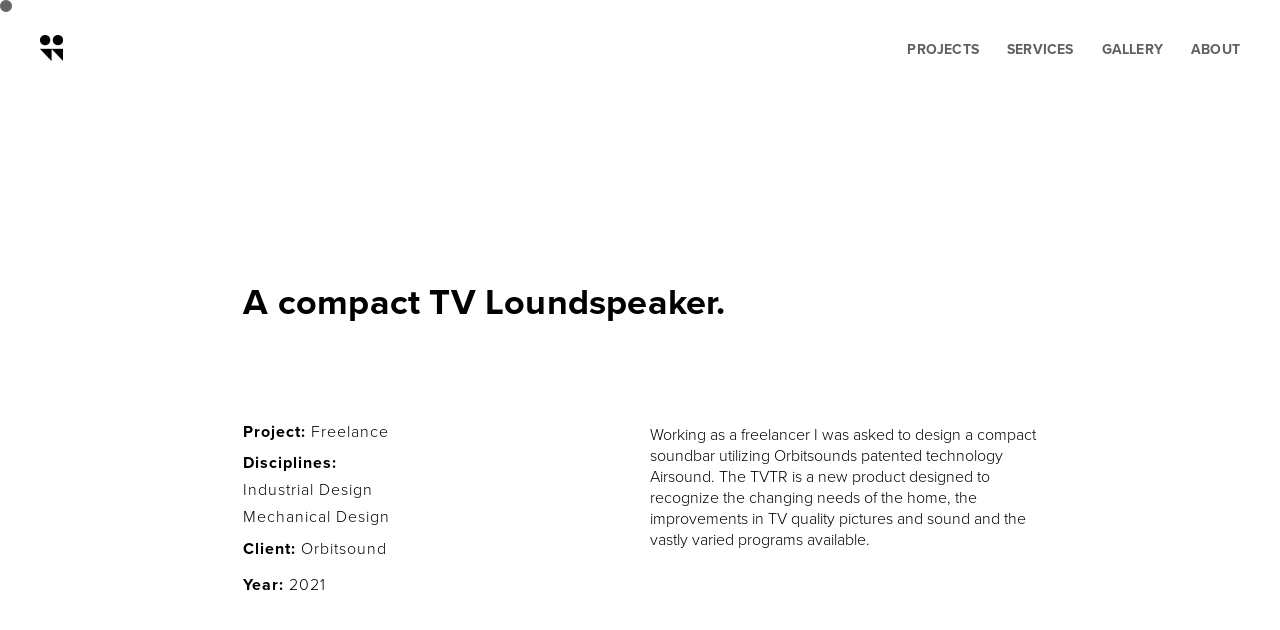

--- FILE ---
content_type: text/html; charset=UTF-8
request_url: https://barnabyward.com/project/soundbar
body_size: 22912
content:
<!DOCTYPE html>
<html lang="en-GB" data-semplice="6.2.6">
	<head>
		<meta charset="UTF-8" />
		<meta name="viewport" content="width=device-width, initial-scale=1">
		<meta name='robots' content='index, follow, max-image-preview:large, max-snippet:-1, max-video-preview:-1' />
	<style>img:is([sizes="auto" i], [sizes^="auto," i]) { contain-intrinsic-size: 3000px 1500px }</style>
	
	<!-- This site is optimized with the Yoast SEO plugin v26.8 - https://yoast.com/product/yoast-seo-wordpress/ -->
	<title>TVTR compact soundbar - Barnaby Ward</title>
	<meta name="description" content="Working as a freelancer I was asked to design a compact soundbar utilizing Orbitsounds patented technology Airsound. The TVTR is a new product designed to recognize the changing needs of the home, the improvements in TV quality pictures and sound and the vastly varied programs available." />
	<link rel="canonical" href="https://barnabyward.com/project/soundbar" />
	<meta property="og:locale" content="en_GB" />
	<meta property="og:type" content="article" />
	<meta property="og:title" content="TVTR compact soundbar - Barnaby Ward" />
	<meta property="og:description" content="Working as a freelancer I was asked to design a compact soundbar utilizing Orbitsounds patented technology Airsound. The TVTR is a new product designed to recognize the changing needs of the home, the improvements in TV quality pictures and sound and the vastly varied programs available." />
	<meta property="og:url" content="https://barnabyward.com/project/soundbar" />
	<meta property="og:site_name" content="Barnaby Ward" />
	<meta property="article:modified_time" content="2024-09-16T11:54:30+00:00" />
	<meta property="og:image" content="https://barnabyward.com/wp-content/uploads/2019/08/Exploded-twisted-w-DOF.jpg" />
	<meta property="og:image:width" content="1440" />
	<meta property="og:image:height" content="900" />
	<meta property="og:image:type" content="image/jpeg" />
	<meta name="twitter:card" content="summary_large_image" />
	<meta name="twitter:title" content="TVTR compact soundbar - Barnaby Ward" />
	<meta name="twitter:description" content="Working as a freelancer I was asked to design a compact soundbar utilizing Orbitsounds patented technology Airsound. The TVTR is a new product designed to recognize the changing needs of the home, the improvements in TV quality pictures and sound and the vastly varied programs available." />
	<meta name="twitter:image" content="https://barnabyward.com/wp-content/uploads/2023/08/Screenshot-2023-08-04-at-12.15.41-PM.png" />
	<meta name="twitter:site" content="@BarnabyWard" />
	<script type="application/ld+json" class="yoast-schema-graph">{"@context":"https://schema.org","@graph":[{"@type":"WebPage","@id":"https://barnabyward.com/project/soundbar","url":"https://barnabyward.com/project/soundbar","name":"TVTR compact soundbar - Barnaby Ward","isPartOf":{"@id":"https://barnabyward.com/#website"},"datePublished":"2023-07-31T00:12:39+00:00","dateModified":"2024-09-16T11:54:30+00:00","description":"Working as a freelancer I was asked to design a compact soundbar utilizing Orbitsounds patented technology Airsound. The TVTR is a new product designed to recognize the changing needs of the home, the improvements in TV quality pictures and sound and the vastly varied programs available.","breadcrumb":{"@id":"https://barnabyward.com/project/soundbar#breadcrumb"},"inLanguage":"en-GB","potentialAction":[{"@type":"ReadAction","target":["https://barnabyward.com/project/soundbar"]}]},{"@type":"BreadcrumbList","@id":"https://barnabyward.com/project/soundbar#breadcrumb","itemListElement":[{"@type":"ListItem","position":1,"name":"Home","item":"https://barnabyward.com/"},{"@type":"ListItem","position":2,"name":"TVTR"}]},{"@type":"WebSite","@id":"https://barnabyward.com/#website","url":"https://barnabyward.com/","name":"Barnaby Ward - Industrial Design Consulting","description":"Industrial Design for those that need it.","publisher":{"@id":"https://barnabyward.com/#/schema/person/1f5598e7598e581caffa82dd515175f7"},"potentialAction":[{"@type":"SearchAction","target":{"@type":"EntryPoint","urlTemplate":"https://barnabyward.com/?s={search_term_string}"},"query-input":{"@type":"PropertyValueSpecification","valueRequired":true,"valueName":"search_term_string"}}],"inLanguage":"en-GB"},{"@type":["Person","Organization"],"@id":"https://barnabyward.com/#/schema/person/1f5598e7598e581caffa82dd515175f7","name":"Barnaby Ward","image":{"@type":"ImageObject","inLanguage":"en-GB","@id":"https://barnabyward.com/#/schema/person/image/","url":"https://barnabyward.com/wp-content/uploads/2018/08/Logo-Animation2.gif","contentUrl":"https://barnabyward.com/wp-content/uploads/2018/08/Logo-Animation2.gif","width":325,"height":325,"caption":"Barnaby Ward"},"logo":{"@id":"https://barnabyward.com/#/schema/person/image/"},"description":"I'm a Multi-Disciplinary Industrial Designer with over 8 years of experience currently based in Auckland, New Zealand. My vision as a designer is to form the ideal blend of functionality and aesthetics, whilst at the same time exploring the connections between the user and the product. My background has shown me through a variety of different design projects over the years based in product, exhibition, furniture and UX. Having lived in both London and Sydney I have gained a good base of experience working with international clients through consumer electronics and manufacturing.","sameAs":["https://barnabyward.com/","https://www.instagram.com/barnabydesigns/","https://www.linkedin.com/in/barnaby-ward/"]}]}</script>
	<!-- / Yoast SEO plugin. -->


<script type="text/javascript">
/* <![CDATA[ */
window._wpemojiSettings = {"baseUrl":"https:\/\/s.w.org\/images\/core\/emoji\/16.0.1\/72x72\/","ext":".png","svgUrl":"https:\/\/s.w.org\/images\/core\/emoji\/16.0.1\/svg\/","svgExt":".svg","source":{"concatemoji":"https:\/\/barnabyward.com\/wp-includes\/js\/wp-emoji-release.min.js?ver=6.8.3"}};
/*! This file is auto-generated */
!function(s,n){var o,i,e;function c(e){try{var t={supportTests:e,timestamp:(new Date).valueOf()};sessionStorage.setItem(o,JSON.stringify(t))}catch(e){}}function p(e,t,n){e.clearRect(0,0,e.canvas.width,e.canvas.height),e.fillText(t,0,0);var t=new Uint32Array(e.getImageData(0,0,e.canvas.width,e.canvas.height).data),a=(e.clearRect(0,0,e.canvas.width,e.canvas.height),e.fillText(n,0,0),new Uint32Array(e.getImageData(0,0,e.canvas.width,e.canvas.height).data));return t.every(function(e,t){return e===a[t]})}function u(e,t){e.clearRect(0,0,e.canvas.width,e.canvas.height),e.fillText(t,0,0);for(var n=e.getImageData(16,16,1,1),a=0;a<n.data.length;a++)if(0!==n.data[a])return!1;return!0}function f(e,t,n,a){switch(t){case"flag":return n(e,"\ud83c\udff3\ufe0f\u200d\u26a7\ufe0f","\ud83c\udff3\ufe0f\u200b\u26a7\ufe0f")?!1:!n(e,"\ud83c\udde8\ud83c\uddf6","\ud83c\udde8\u200b\ud83c\uddf6")&&!n(e,"\ud83c\udff4\udb40\udc67\udb40\udc62\udb40\udc65\udb40\udc6e\udb40\udc67\udb40\udc7f","\ud83c\udff4\u200b\udb40\udc67\u200b\udb40\udc62\u200b\udb40\udc65\u200b\udb40\udc6e\u200b\udb40\udc67\u200b\udb40\udc7f");case"emoji":return!a(e,"\ud83e\udedf")}return!1}function g(e,t,n,a){var r="undefined"!=typeof WorkerGlobalScope&&self instanceof WorkerGlobalScope?new OffscreenCanvas(300,150):s.createElement("canvas"),o=r.getContext("2d",{willReadFrequently:!0}),i=(o.textBaseline="top",o.font="600 32px Arial",{});return e.forEach(function(e){i[e]=t(o,e,n,a)}),i}function t(e){var t=s.createElement("script");t.src=e,t.defer=!0,s.head.appendChild(t)}"undefined"!=typeof Promise&&(o="wpEmojiSettingsSupports",i=["flag","emoji"],n.supports={everything:!0,everythingExceptFlag:!0},e=new Promise(function(e){s.addEventListener("DOMContentLoaded",e,{once:!0})}),new Promise(function(t){var n=function(){try{var e=JSON.parse(sessionStorage.getItem(o));if("object"==typeof e&&"number"==typeof e.timestamp&&(new Date).valueOf()<e.timestamp+604800&&"object"==typeof e.supportTests)return e.supportTests}catch(e){}return null}();if(!n){if("undefined"!=typeof Worker&&"undefined"!=typeof OffscreenCanvas&&"undefined"!=typeof URL&&URL.createObjectURL&&"undefined"!=typeof Blob)try{var e="postMessage("+g.toString()+"("+[JSON.stringify(i),f.toString(),p.toString(),u.toString()].join(",")+"));",a=new Blob([e],{type:"text/javascript"}),r=new Worker(URL.createObjectURL(a),{name:"wpTestEmojiSupports"});return void(r.onmessage=function(e){c(n=e.data),r.terminate(),t(n)})}catch(e){}c(n=g(i,f,p,u))}t(n)}).then(function(e){for(var t in e)n.supports[t]=e[t],n.supports.everything=n.supports.everything&&n.supports[t],"flag"!==t&&(n.supports.everythingExceptFlag=n.supports.everythingExceptFlag&&n.supports[t]);n.supports.everythingExceptFlag=n.supports.everythingExceptFlag&&!n.supports.flag,n.DOMReady=!1,n.readyCallback=function(){n.DOMReady=!0}}).then(function(){return e}).then(function(){var e;n.supports.everything||(n.readyCallback(),(e=n.source||{}).concatemoji?t(e.concatemoji):e.wpemoji&&e.twemoji&&(t(e.twemoji),t(e.wpemoji)))}))}((window,document),window._wpemojiSettings);
/* ]]> */
</script>
<style id='wp-emoji-styles-inline-css' type='text/css'>

	img.wp-smiley, img.emoji {
		display: inline !important;
		border: none !important;
		box-shadow: none !important;
		height: 1em !important;
		width: 1em !important;
		margin: 0 0.07em !important;
		vertical-align: -0.1em !important;
		background: none !important;
		padding: 0 !important;
	}
</style>
<link rel='stylesheet' id='wp-block-library-css' href='https://barnabyward.com/wp-includes/css/dist/block-library/style.min.css?ver=6.8.3' type='text/css' media='all' />
<style id='classic-theme-styles-inline-css' type='text/css'>
/*! This file is auto-generated */
.wp-block-button__link{color:#fff;background-color:#32373c;border-radius:9999px;box-shadow:none;text-decoration:none;padding:calc(.667em + 2px) calc(1.333em + 2px);font-size:1.125em}.wp-block-file__button{background:#32373c;color:#fff;text-decoration:none}
</style>
<style id='global-styles-inline-css' type='text/css'>
:root{--wp--preset--aspect-ratio--square: 1;--wp--preset--aspect-ratio--4-3: 4/3;--wp--preset--aspect-ratio--3-4: 3/4;--wp--preset--aspect-ratio--3-2: 3/2;--wp--preset--aspect-ratio--2-3: 2/3;--wp--preset--aspect-ratio--16-9: 16/9;--wp--preset--aspect-ratio--9-16: 9/16;--wp--preset--color--black: #000000;--wp--preset--color--cyan-bluish-gray: #abb8c3;--wp--preset--color--white: #ffffff;--wp--preset--color--pale-pink: #f78da7;--wp--preset--color--vivid-red: #cf2e2e;--wp--preset--color--luminous-vivid-orange: #ff6900;--wp--preset--color--luminous-vivid-amber: #fcb900;--wp--preset--color--light-green-cyan: #7bdcb5;--wp--preset--color--vivid-green-cyan: #00d084;--wp--preset--color--pale-cyan-blue: #8ed1fc;--wp--preset--color--vivid-cyan-blue: #0693e3;--wp--preset--color--vivid-purple: #9b51e0;--wp--preset--gradient--vivid-cyan-blue-to-vivid-purple: linear-gradient(135deg,rgba(6,147,227,1) 0%,rgb(155,81,224) 100%);--wp--preset--gradient--light-green-cyan-to-vivid-green-cyan: linear-gradient(135deg,rgb(122,220,180) 0%,rgb(0,208,130) 100%);--wp--preset--gradient--luminous-vivid-amber-to-luminous-vivid-orange: linear-gradient(135deg,rgba(252,185,0,1) 0%,rgba(255,105,0,1) 100%);--wp--preset--gradient--luminous-vivid-orange-to-vivid-red: linear-gradient(135deg,rgba(255,105,0,1) 0%,rgb(207,46,46) 100%);--wp--preset--gradient--very-light-gray-to-cyan-bluish-gray: linear-gradient(135deg,rgb(238,238,238) 0%,rgb(169,184,195) 100%);--wp--preset--gradient--cool-to-warm-spectrum: linear-gradient(135deg,rgb(74,234,220) 0%,rgb(151,120,209) 20%,rgb(207,42,186) 40%,rgb(238,44,130) 60%,rgb(251,105,98) 80%,rgb(254,248,76) 100%);--wp--preset--gradient--blush-light-purple: linear-gradient(135deg,rgb(255,206,236) 0%,rgb(152,150,240) 100%);--wp--preset--gradient--blush-bordeaux: linear-gradient(135deg,rgb(254,205,165) 0%,rgb(254,45,45) 50%,rgb(107,0,62) 100%);--wp--preset--gradient--luminous-dusk: linear-gradient(135deg,rgb(255,203,112) 0%,rgb(199,81,192) 50%,rgb(65,88,208) 100%);--wp--preset--gradient--pale-ocean: linear-gradient(135deg,rgb(255,245,203) 0%,rgb(182,227,212) 50%,rgb(51,167,181) 100%);--wp--preset--gradient--electric-grass: linear-gradient(135deg,rgb(202,248,128) 0%,rgb(113,206,126) 100%);--wp--preset--gradient--midnight: linear-gradient(135deg,rgb(2,3,129) 0%,rgb(40,116,252) 100%);--wp--preset--font-size--small: 13px;--wp--preset--font-size--medium: 20px;--wp--preset--font-size--large: 36px;--wp--preset--font-size--x-large: 42px;--wp--preset--spacing--20: 0.44rem;--wp--preset--spacing--30: 0.67rem;--wp--preset--spacing--40: 1rem;--wp--preset--spacing--50: 1.5rem;--wp--preset--spacing--60: 2.25rem;--wp--preset--spacing--70: 3.38rem;--wp--preset--spacing--80: 5.06rem;--wp--preset--shadow--natural: 6px 6px 9px rgba(0, 0, 0, 0.2);--wp--preset--shadow--deep: 12px 12px 50px rgba(0, 0, 0, 0.4);--wp--preset--shadow--sharp: 6px 6px 0px rgba(0, 0, 0, 0.2);--wp--preset--shadow--outlined: 6px 6px 0px -3px rgba(255, 255, 255, 1), 6px 6px rgba(0, 0, 0, 1);--wp--preset--shadow--crisp: 6px 6px 0px rgba(0, 0, 0, 1);}:where(.is-layout-flex){gap: 0.5em;}:where(.is-layout-grid){gap: 0.5em;}body .is-layout-flex{display: flex;}.is-layout-flex{flex-wrap: wrap;align-items: center;}.is-layout-flex > :is(*, div){margin: 0;}body .is-layout-grid{display: grid;}.is-layout-grid > :is(*, div){margin: 0;}:where(.wp-block-columns.is-layout-flex){gap: 2em;}:where(.wp-block-columns.is-layout-grid){gap: 2em;}:where(.wp-block-post-template.is-layout-flex){gap: 1.25em;}:where(.wp-block-post-template.is-layout-grid){gap: 1.25em;}.has-black-color{color: var(--wp--preset--color--black) !important;}.has-cyan-bluish-gray-color{color: var(--wp--preset--color--cyan-bluish-gray) !important;}.has-white-color{color: var(--wp--preset--color--white) !important;}.has-pale-pink-color{color: var(--wp--preset--color--pale-pink) !important;}.has-vivid-red-color{color: var(--wp--preset--color--vivid-red) !important;}.has-luminous-vivid-orange-color{color: var(--wp--preset--color--luminous-vivid-orange) !important;}.has-luminous-vivid-amber-color{color: var(--wp--preset--color--luminous-vivid-amber) !important;}.has-light-green-cyan-color{color: var(--wp--preset--color--light-green-cyan) !important;}.has-vivid-green-cyan-color{color: var(--wp--preset--color--vivid-green-cyan) !important;}.has-pale-cyan-blue-color{color: var(--wp--preset--color--pale-cyan-blue) !important;}.has-vivid-cyan-blue-color{color: var(--wp--preset--color--vivid-cyan-blue) !important;}.has-vivid-purple-color{color: var(--wp--preset--color--vivid-purple) !important;}.has-black-background-color{background-color: var(--wp--preset--color--black) !important;}.has-cyan-bluish-gray-background-color{background-color: var(--wp--preset--color--cyan-bluish-gray) !important;}.has-white-background-color{background-color: var(--wp--preset--color--white) !important;}.has-pale-pink-background-color{background-color: var(--wp--preset--color--pale-pink) !important;}.has-vivid-red-background-color{background-color: var(--wp--preset--color--vivid-red) !important;}.has-luminous-vivid-orange-background-color{background-color: var(--wp--preset--color--luminous-vivid-orange) !important;}.has-luminous-vivid-amber-background-color{background-color: var(--wp--preset--color--luminous-vivid-amber) !important;}.has-light-green-cyan-background-color{background-color: var(--wp--preset--color--light-green-cyan) !important;}.has-vivid-green-cyan-background-color{background-color: var(--wp--preset--color--vivid-green-cyan) !important;}.has-pale-cyan-blue-background-color{background-color: var(--wp--preset--color--pale-cyan-blue) !important;}.has-vivid-cyan-blue-background-color{background-color: var(--wp--preset--color--vivid-cyan-blue) !important;}.has-vivid-purple-background-color{background-color: var(--wp--preset--color--vivid-purple) !important;}.has-black-border-color{border-color: var(--wp--preset--color--black) !important;}.has-cyan-bluish-gray-border-color{border-color: var(--wp--preset--color--cyan-bluish-gray) !important;}.has-white-border-color{border-color: var(--wp--preset--color--white) !important;}.has-pale-pink-border-color{border-color: var(--wp--preset--color--pale-pink) !important;}.has-vivid-red-border-color{border-color: var(--wp--preset--color--vivid-red) !important;}.has-luminous-vivid-orange-border-color{border-color: var(--wp--preset--color--luminous-vivid-orange) !important;}.has-luminous-vivid-amber-border-color{border-color: var(--wp--preset--color--luminous-vivid-amber) !important;}.has-light-green-cyan-border-color{border-color: var(--wp--preset--color--light-green-cyan) !important;}.has-vivid-green-cyan-border-color{border-color: var(--wp--preset--color--vivid-green-cyan) !important;}.has-pale-cyan-blue-border-color{border-color: var(--wp--preset--color--pale-cyan-blue) !important;}.has-vivid-cyan-blue-border-color{border-color: var(--wp--preset--color--vivid-cyan-blue) !important;}.has-vivid-purple-border-color{border-color: var(--wp--preset--color--vivid-purple) !important;}.has-vivid-cyan-blue-to-vivid-purple-gradient-background{background: var(--wp--preset--gradient--vivid-cyan-blue-to-vivid-purple) !important;}.has-light-green-cyan-to-vivid-green-cyan-gradient-background{background: var(--wp--preset--gradient--light-green-cyan-to-vivid-green-cyan) !important;}.has-luminous-vivid-amber-to-luminous-vivid-orange-gradient-background{background: var(--wp--preset--gradient--luminous-vivid-amber-to-luminous-vivid-orange) !important;}.has-luminous-vivid-orange-to-vivid-red-gradient-background{background: var(--wp--preset--gradient--luminous-vivid-orange-to-vivid-red) !important;}.has-very-light-gray-to-cyan-bluish-gray-gradient-background{background: var(--wp--preset--gradient--very-light-gray-to-cyan-bluish-gray) !important;}.has-cool-to-warm-spectrum-gradient-background{background: var(--wp--preset--gradient--cool-to-warm-spectrum) !important;}.has-blush-light-purple-gradient-background{background: var(--wp--preset--gradient--blush-light-purple) !important;}.has-blush-bordeaux-gradient-background{background: var(--wp--preset--gradient--blush-bordeaux) !important;}.has-luminous-dusk-gradient-background{background: var(--wp--preset--gradient--luminous-dusk) !important;}.has-pale-ocean-gradient-background{background: var(--wp--preset--gradient--pale-ocean) !important;}.has-electric-grass-gradient-background{background: var(--wp--preset--gradient--electric-grass) !important;}.has-midnight-gradient-background{background: var(--wp--preset--gradient--midnight) !important;}.has-small-font-size{font-size: var(--wp--preset--font-size--small) !important;}.has-medium-font-size{font-size: var(--wp--preset--font-size--medium) !important;}.has-large-font-size{font-size: var(--wp--preset--font-size--large) !important;}.has-x-large-font-size{font-size: var(--wp--preset--font-size--x-large) !important;}
:where(.wp-block-post-template.is-layout-flex){gap: 1.25em;}:where(.wp-block-post-template.is-layout-grid){gap: 1.25em;}
:where(.wp-block-columns.is-layout-flex){gap: 2em;}:where(.wp-block-columns.is-layout-grid){gap: 2em;}
:root :where(.wp-block-pullquote){font-size: 1.5em;line-height: 1.6;}
</style>
<link rel='stylesheet' id='semplice-stylesheet-css' href='https://barnabyward.com/wp-content/themes/semplice6/style.css?ver=6.2.6' type='text/css' media='all' />
<link rel='stylesheet' id='semplice-frontend-stylesheet-css' href='https://barnabyward.com/wp-content/themes/semplice6/assets/css/frontend.min.css?ver=6.2.6' type='text/css' media='all' />
<link rel='stylesheet' id='mediaelement-css' href='https://barnabyward.com/wp-includes/js/mediaelement/mediaelementplayer-legacy.min.css?ver=4.2.17' type='text/css' media='all' />
<script type="text/javascript" src="https://barnabyward.com/wp-includes/js/jquery/jquery.min.js?ver=3.7.1" id="jquery-core-js"></script>
<script type="text/javascript" src="https://barnabyward.com/wp-includes/js/jquery/jquery-migrate.min.js?ver=3.4.1" id="jquery-migrate-js"></script>
<link rel="https://api.w.org/" href="https://barnabyward.com/wp-json/" /><link rel="EditURI" type="application/rsd+xml" title="RSD" href="https://barnabyward.com/xmlrpc.php?rsd" />
<meta name="generator" content="WordPress 6.8.3" />
<link rel='shortlink' href='https://barnabyward.com/?p=1631' />
<link rel="alternate" title="oEmbed (JSON)" type="application/json+oembed" href="https://barnabyward.com/wp-json/oembed/1.0/embed?url=https%3A%2F%2Fbarnabyward.com%2Fproject%2Fsoundbar" />
<link rel="alternate" title="oEmbed (XML)" type="text/xml+oembed" href="https://barnabyward.com/wp-json/oembed/1.0/embed?url=https%3A%2F%2Fbarnabyward.com%2Fproject%2Fsoundbar&#038;format=xml" />
<link rel="stylesheet" href="https://use.typekit.net/mro1iuv.css">
<style type="text/css" id="semplice-webfonts-selfhosted">@font-face {font-family: 'Vintages';src: url('https://barnabyward.com/wp-content/uploads/2020/09/Vintages.ttf') format('truetype');}@font-face {font-family: 'Franchise';src: url('https://barnabyward.com/wp-content/uploads/2020/09/Franchise.ttf') format('truetype');}@font-face {font-family: 'Air-Americana';src: url('https://barnabyward.com/wp-content/uploads/2020/09/Air-Americana.ttf') format('truetype');}@font-face {font-family: 'OfficialBook';src: url('https://barnabyward.com/wp-content/uploads/2020/09/OfficialBook.ttf') format('truetype');}@font-face {font-family: 'OfficialBook-Italic';src: url('https://barnabyward.com/wp-content/uploads/2020/09/OfficialBook-Italic.ttf') format('truetype');}@font-face {font-family: 'OfficialHollow';src: url('https://barnabyward.com/wp-content/uploads/2020/09/OfficialHollow.ttf') format('truetype');}</style><style type="text/css" id="semplice-webfonts-css">.font_s5t6lt39q, [data-font="font_s5t6lt39q"], [data-font="font_s5t6lt39q"] li a, #content-holder p, #content-holder li {font-family: "proxima-nova", sans-serif;font-weight: 300;font-variation-settings: normal;font-style: normal;}.font_hwx6g3piv, [data-font="font_hwx6g3piv"], [data-font="font_hwx6g3piv"] li a, #content-holder h1 {font-family: "proxima-nova", sans-serif;font-weight: 400;font-variation-settings: normal;font-style: normal;}.font_dgyk4gu39, [data-font="font_dgyk4gu39"], [data-font="font_dgyk4gu39"] li a, #content-holder h2, #content-holder h3 {font-family: "proxima-nova", sans-serif;font-weight: 700;font-variation-settings: normal;font-style: normal;}.font_sosacid8b, [data-font="font_sosacid8b"], [data-font="font_sosacid8b"] li a {font-family: "Vintages", sans-serif;font-weight: 400;font-variation-settings: normal;font-style: normal;}.font_7xkfwp2un, [data-font="font_7xkfwp2un"], [data-font="font_7xkfwp2un"] li a {font-family: "Franchise", sans-serif;font-weight: 400;font-variation-settings: normal;font-style: normal;}.font_5wi80cqe2, [data-font="font_5wi80cqe2"], [data-font="font_5wi80cqe2"] li a {font-family: "Air-Americana", sans-serif;font-weight: 400;font-variation-settings: normal;font-style: normal;}.font_1icax3l88, [data-font="font_1icax3l88"], [data-font="font_1icax3l88"] li a {font-family: "OfficialBook", sans-serif;font-weight: 400;font-variation-settings: normal;font-style: normal;}.font_x8c4nc5k8, [data-font="font_x8c4nc5k8"], [data-font="font_x8c4nc5k8"] li a {font-family: "OfficialBook-Italic", sans-serif;font-weight: 400;font-variation-settings: normal;font-style: normal;}.font_khjuynt0q, [data-font="font_khjuynt0q"], [data-font="font_khjuynt0q"] li a {font-family: "OfficialHollow", sans-serif;font-weight: 400;font-variation-settings: normal;font-style: normal;}</style>
		<style type="text/css" id="semplice-custom-css">
			
				@media screen and (min-width: 1170px) {
					.container-fluid, .container, .admin-container {
						padding: 0 2.22222rem 0 2.22222rem;
					}
				}
			.container {
			max-width: 2080px;
		}@media screen and (max-width: 1169px) { .row {
			margin-left: -5px;
			margin-right: -5px;
		}.column, .grid-column, .single-post-column {
			padding-left: 5px;
			padding-right: 5px;
		}}@media screen and (min-width: 1170px) { .row {
			margin-left: -10px;
			margin-right: -10px;
		}.column, .grid-column, .single-post-column {
			padding-left: 10px;
			padding-right: 10px;
		}}
			
		@font-face {
			font-family: "Inter";
			font-style:  normal;
			font-weight: 100 900;
			font-display: swap;
			src: url("https://barnabyward.com/wp-content/themes/semplice6/assets/fonts/inter.woff2") format("woff2");
		}
	
			#content-holder h1 { font-size: 1.6666666666666667rem;line-height: 1.6666666666666667rem;letter-spacing: 0rem;}#content-holder h2 { font-size: 2.5rem;line-height: 2.7777777777777777rem;}#content-holder h3 { font-size: 1.6666666666666667rem;line-height: 1.6666666666666667rem;}#content-holder p, #content-holder li { line-height: 1.2222222222222;}#content-holder .is-content p { margin-bottom: 1.2222222222222rem; }@media screen and (min-width: 992px) and (max-width: 1169.98px) { }@media screen and (min-width: 768px) and (max-width: 991.98px) { }@media screen and (min-width: 544px) and (max-width: 767.98px) { }@media screen and (max-width: 543.98px) { }
			.non-sticky-nav { transition: none !important; }
						.transitions-preloader { background-color: #ffffff; }
						.transitions-preloader .loader-image img { width: 6.666666666666667rem; }
					
							.transitions-preloader .loader-image img {
								animation-name: sliderPreloader;
								animation-duration: 1s;
								animation-iteration-count: infinite;
							}
						
			
		.project-panel {
			background: transparent;
			padding: 14.444444444444445rem 0rem;
		}
		[data-pp-gutter="no"] .project-panel .pp-thumbs,
		.project-panel .pp-thumbs {
			margin-bottom: -0rem;
		}
		#content-holder .panel-label, .projectnav-preview .panel-label {
			color: #000000;
			font-size: 1.9444444444444444rem;
			text-transform: none;
			padding-left: 0rem;
			padding-bottom: 2.7777777777777777rem;
			text-align: center;
			line-height: 1;
		}
		.project-panel .pp-title {
			padding: 0.5555555555555556rem 0rem 0rem 0rem;
		}
		.project-panel .pp-title a {
			color: #000000; 
			font-size: 0.5555555555555556rem; 
			text-transform: none;
		} 
		.project-panel .pp-title span {
			color: #999999;
			font-size: 0.5555555555555556rem;
			text-transform: none;
		}
		.semplice-next-prev {
			background: #ffffff;
			padding: 0rem 0rem 0rem 0rem;
		}
		.semplice-next-prev .np-inner {
			height: 5.555555555555555rem;
		}
		.semplice-next-prev .np-inner .np-link .np-prefix,
		.semplice-next-prev .np-inner .np-link .np-label {
			color: #000000;
			font-size: 1.555555555555556rem;
			text-transform: none;
			letter-spacing: 0rem;
		}
		.semplice-next-prev .np-inner .np-link .np-text-above {
			padding-bottom: 2px;
		}
		.semplice-next-prev .np-inner .np-link .np-label-above {
			color: #aaaaaa;
			font-size: 0.7777777777777778rem;
			text-transform: uppercase;
			letter-spacing: 1px;
		}
		.semplice-next-prev .np-inner .np-link .np-text {
			padding: 0rem 19rem;
		}
		.semplice-next .np-text {
			margin-right: -0rem;
		}
		.semplice-next-prev .nextprev-seperator {
			width: 1px;
			margin: 1.666666666666667rem -0px;
			background: #000000;
		}
	
			.np-link:hover {
				background: #ffffff;
			}
			.np-link:hover .np-text .np-label,
			.np-link:hover .np-text .np-prefix {
				color: #000000 !important;
			}
			.np-link:hover .np-label-above {
				color: #000000 !important;
			}
		
						.np-inner:hover .np-link { opacity: 0.4; }
						.np-inner .np-link:hover .np-bg { transform: scale(1.07); }
					
			.is-content { color: #000000; }a { color: #020000; }a:hover { color: #848484; }#content-holder .semplice-cover .show-more {
  z-index: 100 !important;
}



.back-to-top {
  bottom: 50px;
}



.semplice-gallery-slider .flickity-prev-next-button {
    padding: 0 !important;
    top: 0 !important;
    bottom: 0 !important;
    transform: none !important;
    border-radius: 0 !important;
    height: auto !important;
    width: 50% !important;
}

.is-frontend .semplice-navbar {position: fixed !important;}
.headroom {
 will-change: transform !important;
 transition: transform 200ms linear !important;
}
.headroom--pinned {
 transform: translateY(0%) !important;
}
.headroom--unpinned {
 transform: translateY(-100%) !important;
}@media screen and (min-width: 1170px){.text {
  position: fixed !important;
  left: 0 !important;
  top: 0 !important;
  z-index: 10 !important;
  pointer-events: none !important;
}


.thumb-inner {
background: rgb(42, 77, 255, 0) !important;
}

.thumb-inner:hover img {
opacity: 0.5 !important;
}

#content-1360 #section_m0nwfhb4k {
  background-image: url(https://barnabyward.com/wp-content/uploads/2021/09/DOCK-E30.619-copy6.png);
  background-image: none !important;
}



.second-arrow {
	display: none !important; 
}}@media screen and (min-width: 992px) and (max-width: 1169.98px){


.text {
  position: fixed !important;
  left: 0 !important;
  top: 0 !important;
  z-index: 10 !important;
  pointer-events: none !important;
}

.thumb-inner {
background: rgb(42, 77, 255, 0) !important;
}

.thumb-inner:hover img {
opacity: 0.5 !important;
}

#content-1360 #section_m0nwfhb4k {
  background-image: url(https://barnabyward.com/wp-content/uploads/2021/09/DOCK-E30.619-copy6.png);
  background-image: none !important;
}

.second-arrow {
	display: none !important; 
}}@media screen and (min-width: 768px) and (max-width: 991.98px){
#content-1360 #section_m0nwfhb4k {
  background-image: url(https://barnabyward.com/wp-content/uploads/2021/09/DOCK-E30.619-copy6.png);
  background-image: none !important;
}

.text {
  position: fixed !important;
  left: 0 !important;
  top: 0 !important;
  z-index: 10 !important;
  pointer-events: none !important;
}

.second-arrow {
	display: none !important; 
}}@media screen and (min-width: 544px) and (max-width: 767.98px){
}@media screen and (max-width: 543.98px){

}#nprogress .bar { background: #999999; }.back-to-top a svg { fill: #020202; }.pswp__bg { background: #ffffff; }.pswp__top-bar, .pswp__button--arrow--left:before, .pswp__button--arrow--right:before { background-color: rgba(255, 255, 255, .15) !important; }.pswp__bg { opacity: .95 !important; }
							.pswp__counter {
								color: #020202;
							}
							.pswp--svg .pswp__button,
						    .pswp--svg .pswp__button--arrow--left:before,
							.pswp--svg .pswp__button--arrow--right:before {
								background-image: url("data:image/svg+xml;utf8,<svg xmlns='http://www.w3.org/2000/svg' width='1100' height='367' viewBox='0 0 1100 367'><path fill='%23020202' d='M60.08,308a2.094,2.094,0,0,1-1.48-3.575l62.806-62.821a2.093,2.093,0,0,1,2.96,2.961L61.56,307.388A2.085,2.085,0,0,1,60.08,308Zm62.806,0a2.087,2.087,0,0,1-1.48-.613L58.6,244.566a2.093,2.093,0,0,1,2.96-2.961l62.806,62.821A2.094,2.094,0,0,1,122.886,308Z'/><path fill='%23020202' d='M701.3,243.326H623.655l24.34-24.1c1.416-1.466,2.366-3.794.891-5.2-1.436-1.367-2.7-1.364-4.134.008L614.081,243.4a3.655,3.655,0,0,0,0,5.195l0,0.005,30.669,29.369c1.472,1.41,2.815,1.369,4.235-.093,1.381-1.421.385-3.672-.991-5.1l-24.339-24.107H701.3c2.041,0,2.7-.644,2.7-2.671S703.345,243.326,701.3,243.326Z'/><path fill='%23020202' d='M398.7,243.326h77.649l-24.34-24.1c-1.416-1.466-2.366-3.794-.891-5.2,1.436-1.367,2.7-1.364,4.134.008L485.919,243.4a3.655,3.655,0,0,1,0,5.195l0,0.005L455.25,277.967c-1.472,1.41-2.815,1.369-4.235-.093-1.381-1.421-.385-3.672.991-5.1l24.339-24.107H398.7c-2.041,0-2.7-.644-2.7-2.671S396.655,243.326,398.7,243.326Z'/><path fill='%23020202' d='M59.152,126a2.157,2.157,0,0,1-1.525-3.682l25.88-25.878a2.156,2.156,0,0,1,3.05,3.05L60.677,125.37A2.15,2.15,0,0,1,59.152,126Zm64.7-45.288a2.157,2.157,0,0,1-2.157-2.156V61.305H104.442a2.157,2.157,0,1,1,0-4.313h19.41a2.157,2.157,0,0,1,2.156,2.157V78.558A2.157,2.157,0,0,1,123.852,80.714ZM78.562,126H59.152A2.157,2.157,0,0,1,57,123.845V104.436a2.157,2.157,0,0,1,4.313,0v17.253H78.562A2.157,2.157,0,1,1,78.562,126Zm19.41-38.818A2.157,2.157,0,0,1,96.447,83.5l25.88-25.879a2.156,2.156,0,0,1,3.049,3.05L99.5,86.552A2.149,2.149,0,0,1,97.972,87.184Z'/><path fill='%23020202' d='M635.621,115.347A30.674,30.674,0,1,1,666.3,84.663h0A30.7,30.7,0,0,1,635.621,115.347Zm0.03-56.659a25.981,25.981,0,1,0,25.964,25.975h0A26,26,0,0,0,635.651,58.688Zm13.861,28.125H621.4a2.344,2.344,0,0,1,0-4.687h28.111A2.344,2.344,0,0,1,649.512,86.813ZM677.623,129a2.329,2.329,0,0,1-1.656-.687l-21.956-21.968a2.343,2.343,0,0,1,3.313-3.314L679.279,125A2.344,2.344,0,0,1,677.623,129Z'/><path fill='%23020202' d='M452.62,115.347A30.674,30.674,0,0,1,452.649,54h0A30.7,30.7,0,0,1,483.3,84.663h0A30.7,30.7,0,0,1,452.62,115.347Zm0.03-56.659a25.98,25.98,0,1,0,25.966,25.975h0a26,26,0,0,0-25.963-25.975h0Zm13.862,28.125H438.4a2.344,2.344,0,0,1,0-4.687h28.111A2.344,2.344,0,0,1,466.512,86.813Zm-14.055,14.063a2.344,2.344,0,0,1-2.343-2.344V70.406a2.343,2.343,0,1,1,4.685,0V98.531A2.343,2.343,0,0,1,452.457,100.875ZM494.624,129a2.335,2.335,0,0,1-1.657-.687l-21.956-21.968a2.343,2.343,0,0,1,3.313-3.314L496.28,125A2.344,2.344,0,0,1,494.624,129Z'/><path fill='%23020202' d='M280.972,87.184a2.157,2.157,0,0,1-1.525-3.681l25.88-25.879a2.156,2.156,0,0,1,3.049,3.05L282.5,86.552A2.149,2.149,0,0,1,280.972,87.184Zm-12.939,32.348a2.157,2.157,0,0,1-2.157-2.156V100.123H248.623a2.156,2.156,0,0,1,0-4.313h19.41a2.157,2.157,0,0,1,2.156,2.157v19.409A2.156,2.156,0,0,1,268.033,119.532Zm32.349-32.348h-19.41a2.157,2.157,0,0,1-2.156-2.157V65.618a2.156,2.156,0,1,1,4.313,0V82.871h17.253A2.157,2.157,0,0,1,300.382,87.184ZM242.153,126a2.157,2.157,0,0,1-1.524-3.681l25.879-25.879a2.156,2.156,0,1,1,3.049,3.05L243.678,125.37A2.146,2.146,0,0,1,242.153,126Z'/></svg>");
							}
						
			.semplice-cursor #semplice-cursor { width: 12px; height: 12px; }.semplice-cursor #semplice-cursor.mouseover-cursor { mix-blend-mode: multiply; }.semplice-cursor #semplice-cursor .semplice-cursor-inner .cursor-text { color: #020202; }.semplice-cursor #semplice-cursor .semplice-cursor-inner .cursor-icon svg { fill: #020202; }
			#content-holder .post-password-form .inner p.title { font-family: "proxima-nova", sans-serif;font-weight: 700;font-variation-settings: normal;font-style: normal; }#content-holder .post-password-form .inner p.subtitle { font-family: "proxima-nova", sans-serif;font-weight: 300;font-variation-settings: normal;font-style: normal; }#content-holder .post-password-form .inner .input-fields input[type="password"] { font-family: "proxima-nova", sans-serif;font-weight: 400;font-variation-settings: normal;font-style: normal; }
			#content-holder .thumb .thumb-inner .thumb-hover {background-color: transparent;background-size: cover;background-position: 50% 50%;background-repeat: no-repeat;}#content-holder .thumb .thumb-inner { transition: box-shadow 0s ease; }#content-holder .thumb .thumb-inner:hover, .is-frontend #content-holder .thumb .wrap-focus { box-shadow: 0rem 0rem 0rem 0rem rgba(0,0,0,0); }#content-holder .thumb .thumb-inner img { transition: all 0.2s ease; }#content-holder .thumb .thumb-inner:hover img, .is-frontend #content-holder .thumb .wrap-focus img { transform: scale(1.20); }#content-holder .thumb .thumb-hover-meta { padding: 2.7777777777777777rem; }#content-holder .thumb .thumb-hover-meta .title { color: #020202; font-size: 1.1111111111111112rem; text-transform: none; }#content-holder .thumb .thumb-hover-meta .category { color: #848484; font-size: 0.5555555555555556rem; text-transform: none; }#content-holder .thumb video { opacity: 1; }
			
		</style>
	
		<style type="text/css" id="1631-post-css">
			#content-1631 #section_080f3c18c {padding-top: 0rem;margin-top: 8.333333333333334rem;margin-bottom: 8.333333333333334rem;z-index: 1;}#content-1631 #column_556ab3289 {padding-top: 1.6666666666666667rem;padding-bottom: 5.555555555555555rem;}@media screen and (min-width: 544px) and (max-width: 767.98px) { #content-1631 #column_556ab3289 {padding-bottom: 3.3333333333333335rem;}}@media screen and (max-width: 543.98px) { #content-1631 #column_556ab3289 {padding-bottom: 1.6666666666666667rem;}}#content-1631 #content_e18dc2344 {margin-top: 0rem;padding-bottom: 0rem;margin-bottom: 0rem;}#content-1631 #content_e18dc2344 .is-content {}@media screen and (min-width: 544px) and (max-width: 767.98px) { #content-1631 #content_e18dc2344 {padding-right: 0.8333333333333334rem;padding-left: 0.8333333333333334rem;}#content-1631 #content_e18dc2344 .is-content {}}#content-1631 #column_1ccc4b42f {}@media screen and (min-width: 544px) and (max-width: 767.98px) { #content-1631 #column_1ccc4b42f {padding-top: 1.6666666666666667rem;}}@media screen and (max-width: 543.98px) { #content-1631 #column_1ccc4b42f {padding-top: 1.6666666666666667rem;}}#content-1631 #section_ho5lcqj3d {padding-top: 5.555555555555555rem;}#content-1631 #section_nlblnxz92 {padding-top: 3.888888888888889rem;}#content-1631 #section_0bbef644b {padding-top: 0rem;margin-top: 11.11111111111111rem;margin-bottom: 11.11111111111111rem;}#content-1631 #column_8cf62fd0a {padding-top: 0.6666666666666666rem;}#content-1631 #content_9f744d8d7 {padding-top: 0rem;margin-top: 0rem;padding-right: 0rem;padding-bottom: 0rem;margin-bottom: 0rem;}#content-1631 #content_9f744d8d7 .is-content {}@media screen and (min-width: 544px) and (max-width: 767.98px) { #content-1631 #content_9f744d8d7 {padding-right: 0rem;}#content-1631 #content_9f744d8d7 .is-content {}}@media screen and (max-width: 543.98px) { #content-1631 #content_9f744d8d7 {padding-right: 0rem;}#content-1631 #content_9f744d8d7 .is-content {}}#content-1631 #content_c0f6d1cb3 {margin-top: -0.8333333333333334rem;padding-bottom: 0rem;margin-bottom: 0rem;}#content-1631 #content_c0f6d1cb3 .is-content {}#content-1631 .transition-wrap {}.back-to-top a svg { fill: #020202; }#content-1631 #section_c022d86ee {padding-top: 5.555555555555555rem;padding-bottom: 5.555555555555555rem;}#content-1631 #content_4aff57af7 .is-content, #content-1631 #content_4aff57af7 .is-content:after, #content-1631 #content_4aff57af7 .is-content a, #content-1631 #content_4aff57af7 .is-content a:before, #content-1631 #content_4aff57af7 .is-content a:after, #content-1631 #content_4aff57af7 .is-content img { transition: all 0.7s var(--ease-out-expo); }#content-1631 #content_4aff57af7 .is-content {background-color: #e2e2e2;border-radius: 3.388888888888889rem;}#content-1631 #content_4aff57af7 .is-content a, #content-1631 #content_4aff57af7 .is-content a:before, #content-1631 #content_4aff57af7 .is-content a:after {font-size: 1rem;border-radius: 3.388888888888889rem;padding-bottom: 0.5555555555555556rem;padding-left: 1.2222222222222223rem;padding-right: 2.2777777777777777rem;padding-top: 0.5555555555555556rem;}#content-1631 #content_4aff57af7 .is-content:hover {background-color: #ffe152 !important;}#content-1631 #content_4aff57af7 .is-content:hover a, #content-1631 #content_4aff57af7 .is-content:hover a:before, #content-1631 #content_4aff57af7 .is-content:hover a:after {color: #000000 !important;}.is-frontend #content-1631 #content_4aff57af7 .is-content a img { height: 1.9444444444444444rem;margin-right: 0.8333333333333334rem;}@media screen and (min-width: 992px) and (max-width: 1169.98px) { #content-1631 #content_4aff57af7 .is-content a, #content-1631 #content_4aff57af7 .is-content a:before, #content-1631 #content_4aff57af7 .is-content a:after {font-size: 1rem;}#content-1631 #content_4aff57af7 .is-content:hover {background-color: #ffe152 !important;}#content-1631 #content_4aff57af7 .is-content:hover a, #content-1631 #content_4aff57af7 .is-content:hover a:before, #content-1631 #content_4aff57af7 .is-content:hover a:after {color: #000000 !important;}}@media screen and (min-width: 768px) and (max-width: 991.98px) { #content-1631 #content_4aff57af7 .is-content a, #content-1631 #content_4aff57af7 .is-content a:before, #content-1631 #content_4aff57af7 .is-content a:after {font-size: 1rem;}#content-1631 #content_4aff57af7 .is-content:hover {background-color: #ffe152 !important;}#content-1631 #content_4aff57af7 .is-content:hover a, #content-1631 #content_4aff57af7 .is-content:hover a:before, #content-1631 #content_4aff57af7 .is-content:hover a:after {color: #000000 !important;}}@media screen and (min-width: 544px) and (max-width: 767.98px) { #content-1631 #content_4aff57af7 .is-content:hover {background-color: #ffe152 !important;}#content-1631 #content_4aff57af7 .is-content:hover a, #content-1631 #content_4aff57af7 .is-content:hover a:before, #content-1631 #content_4aff57af7 .is-content:hover a:after {color: #000000 !important;}}@media screen and (max-width: 543.98px) { #content-1631 #content_4aff57af7 .is-content:hover {background-color: #ffe152 !important;}#content-1631 #content_4aff57af7 .is-content:hover a, #content-1631 #content_4aff57af7 .is-content:hover a:before, #content-1631 #content_4aff57af7 .is-content:hover a:after {color: #000000 !important;}}#content-1631 #content_4aff57af7 {padding-top: 0.2777777777777778rem;padding-bottom: 0.2777777777777778rem;padding-left: 0rem;}#content-1631 #content_4aff57af7 .is-content {}#content-1631 #content_c21f20322 .is-content, #content-1631 #content_c21f20322 .is-content:after, #content-1631 #content_c21f20322 .is-content a, #content-1631 #content_c21f20322 .is-content a:before, #content-1631 #content_c21f20322 .is-content a:after, #content-1631 #content_c21f20322 .is-content img { transition: all 0.7s var(--ease-out-expo); }#content-1631 #content_c21f20322 .is-content {background-color: transparent;border-width: 0.05555555555555555rem;border-radius: 1.6666666666666667rem;border-color: #c9c9c9;}#content-1631 #content_c21f20322 .is-content a, #content-1631 #content_c21f20322 .is-content a:before, #content-1631 #content_c21f20322 .is-content a:after {font-size: 1.0555555555555556rem;color: #000000;border-radius: 1.6666666666666667rem;padding-bottom: 0.5555555555555556rem;padding-left: 1.2222222222222223rem;padding-right: 1.2222222222222223rem;padding-top: 0.5555555555555556rem;}#content-1631 #content_c21f20322 .is-content:hover {background-color: #ffd300 !important;}#content-1631 #content_c21f20322 .is-content:hover a, #content-1631 #content_c21f20322 .is-content:hover a:before, #content-1631 #content_c21f20322 .is-content:hover a:after {color: #000000 !important;}@media screen and (min-width: 992px) and (max-width: 1169.98px) { #content-1631 #content_c21f20322 .is-content:hover {background-color: #ffd300 !important;}#content-1631 #content_c21f20322 .is-content:hover a, #content-1631 #content_c21f20322 .is-content:hover a:before, #content-1631 #content_c21f20322 .is-content:hover a:after {color: #000000 !important;}}@media screen and (min-width: 768px) and (max-width: 991.98px) { #content-1631 #content_c21f20322 .is-content a, #content-1631 #content_c21f20322 .is-content a:before, #content-1631 #content_c21f20322 .is-content a:after {font-size: 0.9444444444444444rem;}#content-1631 #content_c21f20322 .is-content:hover {background-color: #ffd300 !important;}#content-1631 #content_c21f20322 .is-content:hover a, #content-1631 #content_c21f20322 .is-content:hover a:before, #content-1631 #content_c21f20322 .is-content:hover a:after {color: #000000 !important;}}@media screen and (min-width: 544px) and (max-width: 767.98px) { #content-1631 #content_c21f20322 .is-content a, #content-1631 #content_c21f20322 .is-content a:before, #content-1631 #content_c21f20322 .is-content a:after {font-size: 0.9444444444444444rem;}#content-1631 #content_c21f20322 .is-content:hover {background-color: #ffd300 !important;}#content-1631 #content_c21f20322 .is-content:hover a, #content-1631 #content_c21f20322 .is-content:hover a:before, #content-1631 #content_c21f20322 .is-content:hover a:after {color: #000000 !important;}}@media screen and (max-width: 543.98px) { #content-1631 #content_c21f20322 .is-content a, #content-1631 #content_c21f20322 .is-content a:before, #content-1631 #content_c21f20322 .is-content a:after {font-size: 0.9444444444444444rem;}#content-1631 #content_c21f20322 .is-content:hover {background-color: #ffd300 !important;}#content-1631 #content_c21f20322 .is-content:hover a, #content-1631 #content_c21f20322 .is-content:hover a:before, #content-1631 #content_c21f20322 .is-content:hover a:after {color: #000000 !important;}}#content-1631 #content_c21f20322 {padding-top: 0.2777777777777778rem;padding-bottom: 0.2777777777777778rem;padding-left: 0rem;}#content-1631 #content_c21f20322 .is-content {}#content-1631 #content_6fd82fbbd .is-content, #content-1631 #content_6fd82fbbd .is-content:after, #content-1631 #content_6fd82fbbd .is-content a, #content-1631 #content_6fd82fbbd .is-content a:before, #content-1631 #content_6fd82fbbd .is-content a:after, #content-1631 #content_6fd82fbbd .is-content img { transition: all 0.7s var(--ease-out-expo); }#content-1631 #content_6fd82fbbd .is-content {background-color: transparent;border-width: 0.05555555555555555rem;border-radius: 1.6666666666666667rem;border-color: #cccccc;}#content-1631 #content_6fd82fbbd .is-content a, #content-1631 #content_6fd82fbbd .is-content a:before, #content-1631 #content_6fd82fbbd .is-content a:after {font-size: 1.0555555555555556rem;border-radius: 1.6666666666666667rem;padding-bottom: 0.5555555555555556rem;padding-left: 1.2222222222222223rem;padding-right: 1.2222222222222223rem;padding-top: 0.5555555555555556rem;}#content-1631 #content_6fd82fbbd .is-content:hover {background-color: #ffe152 !important;}#content-1631 #content_6fd82fbbd .is-content:hover a, #content-1631 #content_6fd82fbbd .is-content:hover a:before, #content-1631 #content_6fd82fbbd .is-content:hover a:after {color: #000000 !important;}@media screen and (min-width: 992px) and (max-width: 1169.98px) { #content-1631 #content_6fd82fbbd .is-content:hover {background-color: #ffe152 !important;}#content-1631 #content_6fd82fbbd .is-content:hover a, #content-1631 #content_6fd82fbbd .is-content:hover a:before, #content-1631 #content_6fd82fbbd .is-content:hover a:after {color: #000000 !important;}}@media screen and (min-width: 768px) and (max-width: 991.98px) { #content-1631 #content_6fd82fbbd .is-content a, #content-1631 #content_6fd82fbbd .is-content a:before, #content-1631 #content_6fd82fbbd .is-content a:after {font-size: 0.9444444444444444rem;}#content-1631 #content_6fd82fbbd .is-content:hover {background-color: #ffe152 !important;}#content-1631 #content_6fd82fbbd .is-content:hover a, #content-1631 #content_6fd82fbbd .is-content:hover a:before, #content-1631 #content_6fd82fbbd .is-content:hover a:after {color: #000000 !important;}}@media screen and (min-width: 544px) and (max-width: 767.98px) { #content-1631 #content_6fd82fbbd .is-content a, #content-1631 #content_6fd82fbbd .is-content a:before, #content-1631 #content_6fd82fbbd .is-content a:after {font-size: 0.9444444444444444rem;}#content-1631 #content_6fd82fbbd .is-content:hover {background-color: #ffe152 !important;}#content-1631 #content_6fd82fbbd .is-content:hover a, #content-1631 #content_6fd82fbbd .is-content:hover a:before, #content-1631 #content_6fd82fbbd .is-content:hover a:after {color: #000000 !important;}}@media screen and (max-width: 543.98px) { #content-1631 #content_6fd82fbbd .is-content a, #content-1631 #content_6fd82fbbd .is-content a:before, #content-1631 #content_6fd82fbbd .is-content a:after {font-size: 0.9444444444444444rem;}#content-1631 #content_6fd82fbbd .is-content:hover {background-color: #ffe152 !important;}#content-1631 #content_6fd82fbbd .is-content:hover a, #content-1631 #content_6fd82fbbd .is-content:hover a:before, #content-1631 #content_6fd82fbbd .is-content:hover a:after {color: #000000 !important;}}#content-1631 #content_6fd82fbbd {padding-top: 0.2777777777777778rem;padding-bottom: 0.2777777777777778rem;padding-left: 0rem;}#content-1631 #content_6fd82fbbd .is-content {}#content-1631 #content_9041adf8e .is-content, #content-1631 #content_9041adf8e .is-content:after, #content-1631 #content_9041adf8e .is-content a, #content-1631 #content_9041adf8e .is-content a:before, #content-1631 #content_9041adf8e .is-content a:after, #content-1631 #content_9041adf8e .is-content img { transition: all 0.7s var(--ease-out-expo); }#content-1631 #content_9041adf8e .is-content {background-color: transparent;border-radius: 3.388888888888889rem;}#content-1631 #content_9041adf8e .is-content a, #content-1631 #content_9041adf8e .is-content a:before, #content-1631 #content_9041adf8e .is-content a:after {font-size: 1.0555555555555556rem;border-radius: 3.388888888888889rem;padding-bottom: 0.5555555555555556rem;padding-left: 1.2222222222222223rem;padding-right: 1.2222222222222223rem;padding-top: 0.5555555555555556rem;}#content-1631 #content_9041adf8e .is-content:hover {background-color: #ffe152 !important;}#content-1631 #content_9041adf8e .is-content:hover a, #content-1631 #content_9041adf8e .is-content:hover a:before, #content-1631 #content_9041adf8e .is-content:hover a:after {color: #000000 !important;}@media screen and (min-width: 992px) and (max-width: 1169.98px) { #content-1631 #content_9041adf8e .is-content:hover {background-color: #ffe152 !important;}#content-1631 #content_9041adf8e .is-content:hover a, #content-1631 #content_9041adf8e .is-content:hover a:before, #content-1631 #content_9041adf8e .is-content:hover a:after {color: #000000 !important;}}@media screen and (min-width: 768px) and (max-width: 991.98px) { #content-1631 #content_9041adf8e .is-content a, #content-1631 #content_9041adf8e .is-content a:before, #content-1631 #content_9041adf8e .is-content a:after {font-size: 0.9444444444444444rem;}#content-1631 #content_9041adf8e .is-content:hover {background-color: #ffe152 !important;}#content-1631 #content_9041adf8e .is-content:hover a, #content-1631 #content_9041adf8e .is-content:hover a:before, #content-1631 #content_9041adf8e .is-content:hover a:after {color: #000000 !important;}}@media screen and (min-width: 544px) and (max-width: 767.98px) { #content-1631 #content_9041adf8e .is-content a, #content-1631 #content_9041adf8e .is-content a:before, #content-1631 #content_9041adf8e .is-content a:after {font-size: 0.9444444444444444rem;}#content-1631 #content_9041adf8e .is-content:hover {background-color: #ffe152 !important;}#content-1631 #content_9041adf8e .is-content:hover a, #content-1631 #content_9041adf8e .is-content:hover a:before, #content-1631 #content_9041adf8e .is-content:hover a:after {color: #000000 !important;}}@media screen and (max-width: 543.98px) { #content-1631 #content_9041adf8e .is-content a, #content-1631 #content_9041adf8e .is-content a:before, #content-1631 #content_9041adf8e .is-content a:after {font-size: 0.9444444444444444rem;}#content-1631 #content_9041adf8e .is-content:hover {background-color: #ffe152 !important;}#content-1631 #content_9041adf8e .is-content:hover a, #content-1631 #content_9041adf8e .is-content:hover a:before, #content-1631 #content_9041adf8e .is-content:hover a:after {color: #000000 !important;}}#content-1631 #content_9041adf8e {padding-top: 0.2777777777777778rem;padding-bottom: 0.2777777777777778rem;padding-left: 0rem;}#content-1631 #content_9041adf8e .is-content {}#content-1631 #section_58ugrufd3 {padding-top: 0rem;padding-right: 0rem;padding-bottom: 0rem;}#content-1631 #content_neonmldqk {padding-top: 2.7777777777777777rem;padding-bottom: 5.555555555555555rem;}#content-1631 #content_neonmldqk .is-content {}
			.nav_yvjvpcnex { background-color: transparent;; }.nav_yvjvpcnex { height: 5.555555555555555rem; }.is-frontend #content-1631 .sections { margin-top: 5.555555555555555rem; }.nav_yvjvpcnex .navbar-inner .navbar-left, .nav_yvjvpcnex .navbar-inner .navbar-center, .nav_yvjvpcnex .navbar-inner .navbar-distributed { left: 2.2222222222222223rem; }.nav_yvjvpcnex .container-fluid .navbar-inner .navbar-right, .nav_yvjvpcnex .container-fluid .navbar-inner .navbar-distributed { right: 2.2222222222222223rem; }.nav_yvjvpcnex .container-fluid .hamburger a:after { padding-right: 1.1111111111111rem; }.nav_yvjvpcnex { padding-top: 0rem; }.nav_yvjvpcnex { padding-bottom: 0rem; }.nav_yvjvpcnex .navbar-inner .logo, .nav_yvjvpcnex .logo { margin-top: 0rem; }.nav_yvjvpcnex .logo img, .nav_yvjvpcnex .logo svg { width: 1.2777777777777777rem; }.nav_yvjvpcnex .navbar-inner .logo { align-items: center; }.nav_yvjvpcnex .navbar-inner .hamburger { align-items: center; }.nav_yvjvpcnex .navbar-inner .hamburger a.menu-icon span { background-color: #020202; }.nav_yvjvpcnex .navbar-inner .hamburger a.menu-icon { width: 1.5rem; }.nav_yvjvpcnex .navbar-inner .hamburger a.menu-icon span { height: 3px; }.nav_yvjvpcnex .navbar-inner .hamburger a.open-menu span::before { transform: translateY(-8px); }.nav_yvjvpcnex .navbar-inner .hamburger a.open-menu span::after { transform: translateY(8px); }.nav_yvjvpcnex .navbar-inner .hamburger a.open-menu:hover span::before { transform: translateY(-10px); }.nav_yvjvpcnex .navbar-inner .hamburger a.open-menu:hover span::after { transform: translateY(10px); }.nav_yvjvpcnex .navbar-inner .hamburger a.menu-icon { height: 19px; }.nav_yvjvpcnex .navbar-inner .hamburger a.menu-icon span { margin-top: 9.5px; }.nav_yvjvpcnex .navbar-inner nav ul li a span { font-size: 0.7777777777777778rem; }.nav_yvjvpcnex .navbar-inner nav ul li a span { color: #606060; }.nav_yvjvpcnex .navbar-inner nav ul li a { padding-left: 0.77777777777778rem; }.nav_yvjvpcnex .navbar-inner nav ul li a { padding-right: 0.77777777777778rem; }.nav_yvjvpcnex .navbar-inner nav ul li a span { text-transform: uppercase; }.nav_yvjvpcnex .navbar-inner nav ul li a span { letter-spacing: 0.011111111111111112rem; }.nav_yvjvpcnex .navbar-inner nav ul li a span { border-bottom-width: 0rem; }.nav_yvjvpcnex .navbar-inner nav ul li a span { border-bottom-color: #020202; }.nav_yvjvpcnex .navbar-inner nav ul li a span { padding-bottom: 0rem; }.nav_yvjvpcnex .navbar-inner nav.standard ul { align-items: center; }.nav_yvjvpcnex .navbar-inner nav ul li a:hover span, .nav_yvjvpcnex .navbar-inner nav ul li.wrap-focus a span, .nav_yvjvpcnex .navbar-inner nav ul li.current-menu-item a span, .nav_yvjvpcnex .navbar-inner nav ul li.current_page_item a span, [data-post-type="project"] .nav_yvjvpcnex .navbar-inner nav ul li.portfolio-grid a span, [data-post-type="post"] .nav_yvjvpcnex .navbar-inner nav ul li.blog-overview a span { color: #000000; }.nav_yvjvpcnex .navbar-inner nav ul li a:hover span, .nav_yvjvpcnex .navbar-inner nav ul li.current-menu-item a span, .nav_yvjvpcnex .navbar-inner nav ul li.current_page_item a span, .nav_yvjvpcnex .navbar-inner nav ul li.wrap-focus a span, [data-post-type="project"] .nav_yvjvpcnex .navbar-inner nav ul li.portfolio-grid a span, [data-post-type="post"] .nav_yvjvpcnex .navbar-inner nav ul li.blog-overview a span { border-bottom-color: transparent; }#overlay-menu { background-color: rgba(255, 255, 255, 0.8); }#overlay-menu .overlay-menu-inner nav { text-align: center; }#overlay-menu .overlay-menu-inner nav ul li a span { font-size: 1.2222222222222223rem; }#overlay-menu .overlay-menu-inner nav ul li a span { color: #2b2b2b; }#overlay-menu .overlay-menu-inner nav ul li a { padding-top: 0.27777777777778rem; }#overlay-menu .overlay-menu-inner nav ul li a { padding-bottom: 0.27777777777778rem; }#overlay-menu .overlay-menu-inner nav ul li a span { text-transform: none; }#overlay-menu .overlay-menu-inner nav ul li a span { letter-spacing: 0rem; }#overlay-menu .overlay-menu-inner nav ul li a span { border-bottom-width: 0rem; }#overlay-menu .overlay-menu-inner nav ul li a span { padding-bottom: 0rem; }#overlay-menu .overlay-menu-inner nav ul li a:hover span, #overlay-menu .overlay-menu-inner nav ul li.current-menu-item a span, #overlay-menu .overlay-menu-inner nav ul li.current_page_item a span, #overlay-menu .overlay-menu-inner nav ul li.wrap-focus a span, [data-post-type="project"] #overlay-menu .overlay-menu-inner nav ul li.portfolio-grid a span, [data-post-type="post"] #overlay-menu .overlay-menu-inner nav ul li.blog-overview a span { color: #020202; }@media screen and (min-width: 992px) and (max-width: 1169.98px) { .nav_yvjvpcnex { height: 4.166666666666667rem; }.is-frontend #content-1631 .sections { margin-top: 4.166666666666667rem; }.nav_yvjvpcnex .navbar-inner .navbar-left, .nav_yvjvpcnex .navbar-inner .navbar-center, .nav_yvjvpcnex .navbar-inner .navbar-distributed { left: 1.6666666666666667rem; }.nav_yvjvpcnex .container-fluid .navbar-inner .navbar-right, .nav_yvjvpcnex .container-fluid .navbar-inner .navbar-distributed { right: 1.6666666666666667rem; }.nav_yvjvpcnex .container-fluid .hamburger a:after { padding-right: 1.1111111111111rem; }.nav_yvjvpcnex { padding-top: 0rem; }.nav_yvjvpcnex { padding-bottom: 0rem; }.nav_yvjvpcnex .navbar-inner .logo, .nav_yvjvpcnex .logo { margin-top: 0rem; }.nav_yvjvpcnex .logo img, .nav_yvjvpcnex .logo svg { width: 1.1111111111111112rem; }.nav_yvjvpcnex .navbar-inner .hamburger a.menu-icon { width: 1.2777777777777777rem; }.nav_yvjvpcnex .navbar-inner .hamburger a.open-menu span::before { transform: translateY(-8px); }.nav_yvjvpcnex .navbar-inner .hamburger a.open-menu span::after { transform: translateY(8px); }.nav_yvjvpcnex .navbar-inner .hamburger a.open-menu:hover span::before { transform: translateY(-10px); }.nav_yvjvpcnex .navbar-inner .hamburger a.open-menu:hover span::after { transform: translateY(10px); }.nav_yvjvpcnex .navbar-inner .hamburger a.menu-icon { height: 19px; }.nav_yvjvpcnex .navbar-inner .hamburger a.menu-icon span { margin-top: 9.5px; }.nav_yvjvpcnex .navbar-inner nav ul li a span { font-size: 0.6666666666666666rem; }.nav_yvjvpcnex .navbar-inner nav ul li a { padding-left: 0.44444444444444rem; }.nav_yvjvpcnex .navbar-inner nav ul li a { padding-right: 0.44444444444444rem; }#overlay-menu .overlay-menu-inner nav ul li a span { font-size: 1.1111111111111112rem; }}@media screen and (min-width: 768px) and (max-width: 991.98px) { .nav_yvjvpcnex { height: 4.444444444444445rem; }.is-frontend #content-1631 .sections { margin-top: 4.444444444444445rem; }.nav_yvjvpcnex .navbar-inner .navbar-left, .nav_yvjvpcnex .navbar-inner .navbar-center, .nav_yvjvpcnex .navbar-inner .navbar-distributed { left: 1.1111111111111112rem; }.nav_yvjvpcnex .container-fluid .navbar-inner .navbar-right, .nav_yvjvpcnex .container-fluid .navbar-inner .navbar-distributed { right: 1.1111111111111112rem; }.nav_yvjvpcnex .container-fluid .hamburger a:after { padding-right: 1.1111111111111rem; }.nav_yvjvpcnex { padding-top: 0rem; }.nav_yvjvpcnex { padding-bottom: 0rem; }.nav_yvjvpcnex .navbar-inner .logo, .nav_yvjvpcnex .logo { margin-top: 0rem; }.nav_yvjvpcnex .logo img, .nav_yvjvpcnex .logo svg { width: 1.1111111111111112rem; }.nav_yvjvpcnex .navbar-inner .hamburger a.menu-icon { width: 1.2777777777777777rem; }.nav_yvjvpcnex .navbar-inner .hamburger a.menu-icon span { height: 3px; }.nav_yvjvpcnex .navbar-inner .hamburger a.open-menu span::before { transform: translateY(-8px); }.nav_yvjvpcnex .navbar-inner .hamburger a.open-menu span::after { transform: translateY(8px); }.nav_yvjvpcnex .navbar-inner .hamburger a.open-menu:hover span::before { transform: translateY(-10px); }.nav_yvjvpcnex .navbar-inner .hamburger a.open-menu:hover span::after { transform: translateY(10px); }.nav_yvjvpcnex .navbar-inner .hamburger a.menu-icon { height: 19px; }.nav_yvjvpcnex .navbar-inner .hamburger a.menu-icon span { margin-top: 9.5px; }.nav_yvjvpcnex .navbar-inner nav ul li a span { font-size: 0.8333333333333334rem; }.nav_yvjvpcnex .navbar-inner nav ul li a { padding-left: 0.33333333333333rem; }.nav_yvjvpcnex .navbar-inner nav ul li a { padding-right: 0.33333333333333rem; }#overlay-menu .overlay-menu-inner nav ul li a span { font-size: 1.1111111111111112rem; }#overlay-menu .overlay-menu-inner nav ul li a { padding-top: 0.27777777777778rem; }#overlay-menu .overlay-menu-inner nav ul li a { padding-bottom: 0.27777777777778rem; }}@media screen and (min-width: 544px) and (max-width: 767.98px) { .nav_yvjvpcnex { height: 3.611111111111111rem; }.is-frontend #content-1631 .sections { margin-top: 3.611111111111111rem; }.nav_yvjvpcnex .navbar-inner .navbar-left, .nav_yvjvpcnex .navbar-inner .navbar-center, .nav_yvjvpcnex .navbar-inner .navbar-distributed { left: 1.1111111111111112rem; }.nav_yvjvpcnex .container-fluid .navbar-inner .navbar-right, .nav_yvjvpcnex .container-fluid .navbar-inner .navbar-distributed { right: 1.1111111111111112rem; }.nav_yvjvpcnex .container-fluid .hamburger a:after { padding-right: 1.1111111111111rem; }.nav_yvjvpcnex { padding-top: 0rem; }.nav_yvjvpcnex { padding-bottom: 0rem; }.nav_yvjvpcnex .navbar-inner .logo, .nav_yvjvpcnex .logo { margin-top: 0rem; }.nav_yvjvpcnex .logo img, .nav_yvjvpcnex .logo svg { width: 1.1111111111111112rem; }.nav_yvjvpcnex .navbar-inner .hamburger a.menu-icon { width: 1.2777777777777777rem; }.nav_yvjvpcnex .navbar-inner .hamburger a.menu-icon span { height: 3px; }.nav_yvjvpcnex .navbar-inner .hamburger a.open-menu span::before { transform: translateY(-8px); }.nav_yvjvpcnex .navbar-inner .hamburger a.open-menu span::after { transform: translateY(8px); }.nav_yvjvpcnex .navbar-inner .hamburger a.open-menu:hover span::before { transform: translateY(-10px); }.nav_yvjvpcnex .navbar-inner .hamburger a.open-menu:hover span::after { transform: translateY(10px); }.nav_yvjvpcnex .navbar-inner .hamburger a.menu-icon { height: 19px; }.nav_yvjvpcnex .navbar-inner .hamburger a.menu-icon span { margin-top: 9.5px; }.nav_yvjvpcnex .navbar-inner nav ul li a span { font-size: 0.8333333333333334rem; }.nav_yvjvpcnex .navbar-inner nav ul li a { padding-left: 0.33333333333333rem; }.nav_yvjvpcnex .navbar-inner nav ul li a { padding-right: 0.33333333333333rem; }#overlay-menu .overlay-menu-inner nav ul li a span { font-size: 1.1111111111111112rem; }#overlay-menu .overlay-menu-inner nav ul li a { padding-top: 0.27777777777778rem; }#overlay-menu .overlay-menu-inner nav ul li a { padding-bottom: 0.27777777777778rem; }}@media screen and (max-width: 543.98px) { .nav_yvjvpcnex { height: 3.888888888888889rem; }.is-frontend #content-1631 .sections { margin-top: 3.888888888888889rem; }.nav_yvjvpcnex .navbar-inner .navbar-left, .nav_yvjvpcnex .navbar-inner .navbar-center, .nav_yvjvpcnex .navbar-inner .navbar-distributed { left: 1.1111111111111112rem; }.nav_yvjvpcnex .container-fluid .navbar-inner .navbar-right, .nav_yvjvpcnex .container-fluid .navbar-inner .navbar-distributed { right: 1.1111111111111112rem; }.nav_yvjvpcnex .container-fluid .hamburger a:after { padding-right: 1.1111111111111rem; }.nav_yvjvpcnex { padding-top: 0rem; }.nav_yvjvpcnex { padding-bottom: 0rem; }.nav_yvjvpcnex .navbar-inner .logo, .nav_yvjvpcnex .logo { margin-top: 0rem; }.nav_yvjvpcnex .logo img, .nav_yvjvpcnex .logo svg { width: 1.1111111111111112rem; }.nav_yvjvpcnex .navbar-inner .hamburger a.menu-icon { width: 1.2222222222222223rem; }.nav_yvjvpcnex .navbar-inner .hamburger a.menu-icon span { height: 3px; }.nav_yvjvpcnex .navbar-inner .hamburger a.open-menu span::before { transform: translateY(-8px); }.nav_yvjvpcnex .navbar-inner .hamburger a.open-menu span::after { transform: translateY(8px); }.nav_yvjvpcnex .navbar-inner .hamburger a.open-menu:hover span::before { transform: translateY(-10px); }.nav_yvjvpcnex .navbar-inner .hamburger a.open-menu:hover span::after { transform: translateY(10px); }.nav_yvjvpcnex .navbar-inner .hamburger a.menu-icon { height: 19px; }.nav_yvjvpcnex .navbar-inner .hamburger a.menu-icon span { margin-top: 9.5px; }.nav_yvjvpcnex .navbar-inner nav ul li a span { font-size: 0.7222222222222222rem; }.nav_yvjvpcnex .navbar-inner nav ul li a { padding-left: 0.27777777777778rem; }.nav_yvjvpcnex .navbar-inner nav ul li a { padding-right: 0.27777777777778rem; }#overlay-menu .overlay-menu-inner nav ul li a span { font-size: 1.1111111111111112rem; }}
		</style>
	
<!-- Meta Pixel Code -->
<script type='text/javascript'>
!function(f,b,e,v,n,t,s){if(f.fbq)return;n=f.fbq=function(){n.callMethod?
n.callMethod.apply(n,arguments):n.queue.push(arguments)};if(!f._fbq)f._fbq=n;
n.push=n;n.loaded=!0;n.version='2.0';n.queue=[];t=b.createElement(e);t.async=!0;
t.src=v;s=b.getElementsByTagName(e)[0];s.parentNode.insertBefore(t,s)}(window,
document,'script','https://connect.facebook.net/en_US/fbevents.js');
</script>
<!-- End Meta Pixel Code -->
<script type='text/javascript'>var url = window.location.origin + '?ob=open-bridge';
            fbq('set', 'openbridge', '1202979684171319', url);
fbq('init', '1202979684171319', {}, {
    "agent": "wordpress-6.8.3-4.1.5"
})</script><script type='text/javascript'>
    fbq('track', 'PageView', []);
  </script><link rel="icon" href="https://barnabyward.com/wp-content/uploads/2024/05/cropped-Logo-White-square-32x32.png" sizes="32x32" />
<link rel="icon" href="https://barnabyward.com/wp-content/uploads/2024/05/cropped-Logo-White-square-192x192.png" sizes="192x192" />
<link rel="apple-touch-icon" href="https://barnabyward.com/wp-content/uploads/2024/05/cropped-Logo-White-square-180x180.png" />
<meta name="msapplication-TileImage" content="https://barnabyward.com/wp-content/uploads/2024/05/cropped-Logo-White-square-270x270.png" />
		<style>html{margin-top:0px!important;}#wpadminbar{top:auto!important;bottom:0;}</style>
		<!-- Global site tag (gtag.js) - Google Analytics -->
<script async src="https://www.googletagmanager.com/gtag/js?id=UA-125622122-1"></script>
<script>
  window.dataLayer = window.dataLayer || [];
  function gtag(){dataLayer.push(arguments);}
  gtag('js', new Date());

  gtag('config', 'UA-125622122-1');
</script>
<link rel="shortcut icon" type="image/png" href="https://barnabyward.com/wp-content/uploads/2018/08/Logo-White-square.png" sizes="32x32"><script src="https://cdnjs.cloudflare.com/ajax/libs/headroom/0.9.4/headroom.min.js"></script>

<script async src="https://unpkg.com/typer-dot-js@0.1.0/typer.js"></script>

<meta name="facebook-domain-verification" content="2ugc7v10wgsio1kj7hlgit6ls1nrlf" />

<!-- Meta Pixel Code -->
<script>
!function(f,b,e,v,n,t,s)
{if(f.fbq)return;n=f.fbq=function(){n.callMethod?
n.callMethod.apply(n,arguments):n.queue.push(arguments)};
if(!f._fbq)f._fbq=n;n.push=n;n.loaded=!0;n.version='2.0';
n.queue=[];t=b.createElement(e);t.async=!0;
t.src=v;s=b.getElementsByTagName(e)[0];
s.parentNode.insertBefore(t,s)}(window, document,'script',
'https://connect.facebook.net/en_US/fbevents.js');
fbq('init', '1202979684171319');
fbq('track', 'PageView');
</script>
<noscript><img height="1" width="1" style="display:none"
src="https://www.facebook.com/tr?id=1202979684171319&ev=PageView&noscript=1"
/></noscript>
<!-- End Meta Pixel Code -->	<!-- Begin Inspectlet Asynchronous Code -->
<script type="text/javascript">
(function() {
window.__insp = window.__insp || [];
__insp.push(['wid', 91306962]);
var ldinsp = function(){
if(typeof window.__inspld != "undefined") return; window.__inspld = 1; var insp = document.createElement('script'); insp.type = 'text/javascript'; insp.async = true; insp.id = "inspsync"; insp.src = ('https:' == document.location.protocol ? 'https' : 'http') + '://cdn.inspectlet.com/inspectlet.js?wid=91306962&r=' + Math.floor(new Date().getTime()/3600000); var x = document.getElementsByTagName('script')[0]; x.parentNode.insertBefore(insp, x); };
setTimeout(ldinsp, 0);
})();
</script>
<!-- End Inspectlet Asynchronous Code -->
	</head>
	<body class="wp-singular project-template-default single single-project postid-1631 wp-theme-semplice6 is-frontend static-mode static-transitions mejs-semplice-ui semplice-cursor gallery-cursor" data-post-type="project" data-post-id="1631">
		<div id="content-holder" data-active-post="1631">
						<header class="nav_yvjvpcnex semplice-navbar active-navbar non-sticky-nav  cover-transparent scroll-to-top no-headroom non-container-nav non-exclusive"  data-cover-transparent="enabled" data-bg-overlay-visibility="visible" data-mobile-fallback="enabled">
							<div class="container-fluid" data-nav="logo-left-menu-right">
								<div class="navbar-inner menu-type-text" data-xl-width="12" data-navbar-type="container-fluid">
									<div class="logo navbar-left"><a  href="https://barnabyward.com" title="Barnaby Ward"><img src="https://barnabyward.com/wp-content/uploads/2019/02/black-logo1.png" alt="logo"></a></div>
									<nav class="standard navbar-right no-container" data-font="font_dgyk4gu39"><ul class="menu"><li id="menu-item-828" class="menu-item menu-item-type-post_type menu-item-object-page menu-item-828"><a href="https://barnabyward.com/projects"><span>Projects</span></a></li>
<li id="menu-item-1819" class="menu-item menu-item-type-post_type menu-item-object-page menu-item-1819"><a href="https://barnabyward.com/services"><span>Services</span></a></li>
<li id="menu-item-833" class="menu-item menu-item-type-post_type menu-item-object-page menu-item-833"><a href="https://barnabyward.com/gallery"><span>Gallery</span></a></li>
<li id="menu-item-456" class="menu-item menu-item-type-post_type menu-item-object-page menu-item-456"><a href="https://barnabyward.com/about"><span>About</span></a></li>
</ul></nav>
									<div class="hamburger navbar-right semplice-menu"><a class="open-menu menu-icon"><span></span></a></div>
								</div>
							</div>
						</header>
						
				<div id="overlay-menu">
					<div class="overlay-menu-inner" data-xl-width="12">
						<nav class="overlay-nav" data-justify="center" data-align="align-middle" data-font="font_dgyk4gu39">
							<ul class="container"><li class="menu-item menu-item-type-post_type menu-item-object-page menu-item-828"><a href="https://barnabyward.com/projects"><span>Projects</span></a></li>
<li class="menu-item menu-item-type-post_type menu-item-object-page menu-item-1819"><a href="https://barnabyward.com/services"><span>Services</span></a></li>
<li class="menu-item menu-item-type-post_type menu-item-object-page menu-item-833"><a href="https://barnabyward.com/gallery"><span>Gallery</span></a></li>
<li class="menu-item menu-item-type-post_type menu-item-object-page menu-item-456"><a href="https://barnabyward.com/about"><span>About</span></a></li>
</ul>
						</nav>
					</div>
				</div>
			
							
			<div id="content-1631" class="content-container active-content  hide-on-init">
				<div class="transition-wrap">
					<div class="sections">
						
					<section id="section_080f3c18c" class="content-block bes995" data-column-mode-sm="single" data-column-mode-xs="single" data-justify="center" data-layout="grid" data-gutter="yes" >
						<div class="container"><div id="row_26de3e871" class="row"><div id="column_556ab3289" class="column" data-xl-width="8" data-valign="center" >
					<div class="content-wrapper">
						
						
				<div id="content_e18dc2344" class="column-content espresso-test" data-module="paragraph" >
					<div class="is-content has-sm has-xs"><div data-content-for="xl"><p style="font-size: 2rem; line-height: 2.5rem; text-align: left;" data-mce-style="font-size: 2rem; line-height: 2.5rem; text-align: left;"><span class="font_dgyk4gu39" style="letter-spacing: 0.0111111rem;" data-mce-style="letter-spacing: 0.0111111rem;">A compact TV Loundspeaker.</span></p></div><div data-content-for="sm"><p style="font-size: 2rem; line-height: 2.5rem; text-align: center;" data-mce-style="font-size: 2rem; line-height: 2.5rem; text-align: center;"><span class="font_dgyk4gu39" style="letter-spacing: 0.0111111rem;" data-mce-style="letter-spacing: 0.0111111rem;">A compact TV Loundspeaker.</span></p></div><div data-content-for="xs"><p style="font-size: 2rem; line-height: 2.5rem; text-align: center;" data-mce-style="font-size: 2rem; line-height: 2.5rem; text-align: center;"><span class="font_dgyk4gu39" style="letter-spacing: 0.0111111rem;" data-mce-style="letter-spacing: 0.0111111rem;">A compact TV Loundspeaker.</span></p></div></div>
				</div>
			
					</div>
				</div></div><div id="row_74e711460" class="row"><div id="column_d7220cae2" class="column" data-xl-width="4" data-valign="top" >
					<div class="content-wrapper">
						
						
				<div id="content_ef8612a29" class="column-content" data-module="paragraph" >
					<div class="is-content has-sm has-xs"><div data-content-for="xl"><p style="line-height: 0.833333rem; font-size: 0.888889rem;" data-mce-style="line-height: 0.833333rem; font-size: 0.888889rem;"><span style="letter-spacing: 0.0555556rem;" data-mce-style="letter-spacing: 0.0555556rem;"><span class="font_dgyk4gu39">Project:</span> Freelance</span></p><p style="line-height: 0.333rem; font-size: 0.888889rem;" data-mce-style="line-height: 0.333rem; font-size: 0.888889rem;"><span style="letter-spacing: 0.0555556rem;" data-mce-style="letter-spacing: 0.0555556rem;"><span class="font_dgyk4gu39">Disciplines:</span> </span></p><p style="line-height: 0.333rem; font-size: 0.888889rem;" data-mce-style="line-height: 0.333rem; font-size: 0.888889rem;"><span style="letter-spacing: 0.0555556rem;" data-mce-style="letter-spacing: 0.0555556rem;">Industrial Design</span></p><p style="line-height: 0.333rem; font-size: 0.888889rem;" data-mce-style="line-height: 0.333rem; font-size: 0.888889rem;"><span style="letter-spacing: 0.0555556rem;" data-mce-style="letter-spacing: 0.0555556rem;"> Mechanical Design</span></p><p style="line-height: 0.833333rem; font-size: 0.888889rem;" data-mce-style="line-height: 0.833333rem; font-size: 0.888889rem;"><span style="letter-spacing: 0.0555556rem;" data-mce-style="letter-spacing: 0.0555556rem;"><span class="font_dgyk4gu39">Client: <span class="font_s5t6lt39q">Orbitsound</span></span></span></p><p style="line-height: 0.833333rem; font-size: 0.888889rem;" data-mce-style="line-height: 0.833333rem; font-size: 0.888889rem;"><span style="letter-spacing: 0.0555556rem;" data-mce-style="letter-spacing: 0.0555556rem;"><span class="font_dgyk4gu39">Year:</span> 2021</span></p></div><div data-content-for="sm"><p style="line-height: 0.833333rem; font-size: 0.888889rem; text-align: center;" data-mce-style="line-height: 0.833333rem; font-size: 0.888889rem; text-align: center;"><span style="letter-spacing: 0.0555556rem;" data-mce-style="letter-spacing: 0.0555556rem;"><span class="font_dgyk4gu39">Project:</span> Freelance</span></p><p style="line-height: 0.333rem; font-size: 0.888889rem; text-align: center;" data-mce-style="line-height: 0.333rem; font-size: 0.888889rem; text-align: center;"><span style="letter-spacing: 0.0555556rem;" data-mce-style="letter-spacing: 0.0555556rem;"><span class="font_dgyk4gu39">Disciplines:</span> </span></p><p style="line-height: 0.333rem; font-size: 0.888889rem; text-align: center;" data-mce-style="line-height: 0.333rem; font-size: 0.888889rem; text-align: center;"><span style="letter-spacing: 0.0555556rem;" data-mce-style="letter-spacing: 0.0555556rem;">Industrial Design</span></p><p style="line-height: 0.333rem; font-size: 0.888889rem; text-align: center;" data-mce-style="line-height: 0.333rem; font-size: 0.888889rem; text-align: center;"><span style="letter-spacing: 0.0555556rem;" data-mce-style="letter-spacing: 0.0555556rem;"> Mechanical Design</span></p><p style="line-height: 0.833333rem; font-size: 0.888889rem; text-align: center;" data-mce-style="line-height: 0.833333rem; font-size: 0.888889rem; text-align: center;"><span style="letter-spacing: 0.0555556rem;" data-mce-style="letter-spacing: 0.0555556rem;"><span class="font_dgyk4gu39">Client: <span class="font_s5t6lt39q">Orbitsound</span></span></span></p><p style="line-height: 0.833333rem; font-size: 0.888889rem; text-align: center;" data-mce-style="line-height: 0.833333rem; font-size: 0.888889rem; text-align: center;"><span style="letter-spacing: 0.0555556rem;" data-mce-style="letter-spacing: 0.0555556rem;"><span class="font_dgyk4gu39">Year:</span> 2021</span></p></div><div data-content-for="xs"><p style="line-height: 0.833333rem; font-size: 0.888889rem; text-align: center;" data-mce-style="line-height: 0.833333rem; font-size: 0.888889rem; text-align: center;"><span style="letter-spacing: 0.0555556rem;" data-mce-style="letter-spacing: 0.0555556rem;"><span class="font_dgyk4gu39">Project:</span> Freelance</span></p><p style="line-height: 0.333rem; font-size: 0.888889rem; text-align: center;" data-mce-style="line-height: 0.333rem; font-size: 0.888889rem; text-align: center;"><span style="letter-spacing: 0.0555556rem;" data-mce-style="letter-spacing: 0.0555556rem;"><span class="font_dgyk4gu39">Disciplines:</span> </span></p><p style="line-height: 0.333rem; font-size: 0.888889rem; text-align: center;" data-mce-style="line-height: 0.333rem; font-size: 0.888889rem; text-align: center;"><span style="letter-spacing: 0.0555556rem;" data-mce-style="letter-spacing: 0.0555556rem;">Industrial Design</span></p><p style="line-height: 0.333rem; font-size: 0.888889rem; text-align: center;" data-mce-style="line-height: 0.333rem; font-size: 0.888889rem; text-align: center;"><span style="letter-spacing: 0.0555556rem;" data-mce-style="letter-spacing: 0.0555556rem;"> Mechanical Design</span></p><p style="line-height: 0.833333rem; font-size: 0.888889rem; text-align: center;" data-mce-style="line-height: 0.833333rem; font-size: 0.888889rem; text-align: center;"><span style="letter-spacing: 0.0555556rem;" data-mce-style="letter-spacing: 0.0555556rem;"><span class="font_dgyk4gu39">Client: <span class="font_s5t6lt39q">Orbitsound</span></span></span></p><p style="line-height: 0.833333rem; font-size: 0.888889rem; text-align: center;" data-mce-style="line-height: 0.833333rem; font-size: 0.888889rem; text-align: center;"><span style="letter-spacing: 0.0555556rem;" data-mce-style="letter-spacing: 0.0555556rem;"><span class="font_dgyk4gu39">Year:</span> 2021</span></p></div></div>
				</div>
			
					</div>
				</div><div id="column_1ccc4b42f" class="column" data-xl-width="4" >
					<div class="content-wrapper">
						
						
				<div id="content_1eca345cf" class="column-content" data-module="paragraph" >
					<div class="is-content has-sm has-xs"><div data-content-for="xl"><p style="font-size: 0.889rem; line-height: 1.222rem;" data-mce-style="font-size: 0.889rem; line-height: 1.222rem;">Working as a freelancer I was asked to design a compact soundbar utilizing Orbitsounds patented technology Airsound.&nbsp;The TVTR is a new product designed to recognize the changing needs of the home, the improvements in TV quality pictures and sound and the vastly varied programs available.&nbsp;</p></div><div data-content-for="sm"><p style="font-size: 0.889rem; line-height: 1.222rem; text-align: center;" data-mce-style="font-size: 0.889rem; line-height: 1.222rem; text-align: center;">Working as a freelancer I was asked to design a compact soundbar utilizing Orbitsounds patented technology Airsound.&nbsp;The TVTR is a new product designed to recognize the changing needs of the home, the improvements in TV quality pictures and sound and the vastly varied programs available.&nbsp;</p></div><div data-content-for="xs"><p style="font-size: 0.889rem; line-height: 1.222rem; text-align: center;" data-mce-style="font-size: 0.889rem; line-height: 1.222rem; text-align: center;">Working as a freelancer I was asked to design a compact soundbar utilizing Orbitsounds patented technology Airsound.&nbsp;The TVTR is a new product designed to recognize the changing needs of the home, the improvements in TV quality pictures and sound and the vastly varied programs available.&nbsp;</p></div></div>
				</div>
			
					</div>
				</div></div></div>
					</section>				
				
					<section id="section_6d9d78a7f" class="content-block" data-column-mode-sm="single" data-column-mode-xs="single" data-justify="center" >
						<div class="container"><div id="row_a7e975395" class="row"><div id="column_9c24accf3" class="column" data-xl-width="10" data-lg-width="10" >
					<div class="content-wrapper">
						
						
				<div id="content_932c0df35" class="column-content" data-module="image" >
					<div class="ce-image" data-align="center"><img class="is-content"  src="https://barnabyward.com/wp-content/uploads/2023/08/Screenshot-2023-08-04-at-12.15.41-PM.png" width="3424" height="1340" alt="Screenshot-2023-08-04-at-12.15.41-PM" caption="" data-width="original" data-scaling="no"></div>
				</div>
			
					</div>
				</div></div></div>
					</section>				
				
					<section id="section_ho5lcqj3d" class="content-block" data-column-mode-sm="single" data-column-mode-xs="single" data-justify="center" >
						<div class="container"><div id="row_l5iglucsf" class="row"><div id="column_yw0vzd9tl" class="column" data-xl-width="6" data-lg-width="8" data-md-width="9" >
					<div class="content-wrapper">
						
						
				<div id="content_94bwao8s5" class="column-content" data-module="text" >
					<div class="is-content"><p style="text-align: center;" data-mce-style="text-align: center;">The product design had to be within the dimensional parameters demanded by the physics of sound reproduction as well as to be acceptable in the consumer's home. The visual appearance and design is smart but not obtrusive and accepts a small range of colorways.&nbsp;<span style="color: inherit; font-family: proxima-nova, sans-serif; font-style: normal; font-weight: 300;" data-mce-style="color: inherit; font-family: proxima-nova, sans-serif; font-style: normal; font-weight: 300;">The ‘sub’ is an existing Orbitsound design and is a passive unit with a wired connection from the bar.</span></p></div>
				</div>
			
					</div>
				</div></div></div>
					</section>				
				
					<section id="section_nlblnxz92" class="content-block" data-column-mode-sm="single" data-column-mode-xs="single" data-justify="center" >
						<div class="container"><div id="row_5i65mjdaw" class="row"><div id="column_q9333r1dk" class="column" data-xl-width="10" data-lg-width="10" data-md-width="10" >
					<div class="content-wrapper">
						
						
				<div id="content_gnln8e0e2" class="column-content" data-module="image" >
					<div class="ce-image" data-align="center"><img class="is-content"  src="https://barnabyward.com/wp-content/uploads/2023/08/Screenshot-2023-08-04-at-12.18.04-PM.png" width="2453" height="1479" alt="Screenshot-2023-08-04-at-12.18.04-PM" caption="" data-width="original" data-scaling="no"></div>
				</div>
			
					</div>
				</div></div></div>
					</section>				
				
					<section id="section_0bbef644b" class="content-block" data-column-mode-sm="single" data-column-mode-xs="single" data-justify="center" data-valign="top" data-height="dynamic" >
						<div class="container"><div id="row_4642eccc5" class="row"><div id="column_8cf62fd0a" class="column" data-xl-width="3" data-lg-width="3" data-md-width="5" data-valign="stretch" >
					<div class="content-wrapper">
						
						
				<div id="content_9f744d8d7" class="column-content" data-module="paragraph" >
					<div class="is-content has-lg has-md has-sm has-xs"><div data-content-for="xl"><p style="font-size: 1.66667rem; line-height: 1.22222rem;" data-mce-style="font-size: 1.66667rem; line-height: 1.22222rem;"><span style="letter-spacing: 0.0277778rem;" data-mce-style="letter-spacing: 0.0277778rem;" class="font_dgyk4gu39">Design for manufacture</span></p><p style="font-size: 0.889rem;" data-mce-style="font-size: 0.889rem;">The brief was to produce a product that satisfies the crowded market but meets a low cost criteria. I produced working drawings for a prototype that would be handed off to the supplier including initial injection molding studies so that the plastic parts were 'tool ready'.</p><p style="font-size: 0.889rem;" data-mce-style="font-size: 0.889rem;">The aim was to allow the client to understand the total BOM cost,&nbsp;A 3D-printed enclosure was created for testing.&nbsp;</p><p style="font-size: 0.889rem;" data-mce-style="font-size: 0.889rem;"><br></p></div><div data-content-for="lg"><p style="font-size: 1.66667rem; line-height: 2rem;" data-mce-style="font-size: 1.66667rem; line-height: 2rem;"><span style="letter-spacing: 0.0277778rem;" data-mce-style="letter-spacing: 0.0277778rem;" class="font_dgyk4gu39">Design for manufacture</span></p><p style="font-size: 0.889rem;" data-mce-style="font-size: 0.889rem;">The brief was to produce a product that satisfies the crowded market but meets a low cost criteria. I produced working drawings for a prototype that would be handed off to the supplier including initial injection molding studies so that the plastic parts were 'tool ready'.</p><p style="font-size: 0.889rem;" data-mce-style="font-size: 0.889rem;">The aim was to allow the client to understand the total BOM cost,&nbsp;A 3D-printed enclosure was created for testing.&nbsp;</p><p style="font-size: 0.889rem;" data-mce-style="font-size: 0.889rem;"><br></p></div><div data-content-for="md"><p style="font-size: 1.66667rem; line-height: 2.222rem;" data-mce-style="font-size: 1.66667rem; line-height: 2.222rem;"><span style="letter-spacing: 0.0277778rem;" data-mce-style="letter-spacing: 0.0277778rem;" class="font_dgyk4gu39">Design for manufacture</span></p><p style="font-size: 0.889rem;" data-mce-style="font-size: 0.889rem;">The brief was to produce a product that satisfies the crowded market but meets a low cost criteria. I produced working drawings for a prototype that would be handed off to the supplier including initial injection molding studies so that the plastic parts were 'tool ready'.</p><p style="font-size: 0.889rem;" data-mce-style="font-size: 0.889rem;">The aim was to allow the client to understand the total BOM cost,&nbsp;A 3D-printed enclosure was created for testing.&nbsp;</p><p style="font-size: 0.889rem;" data-mce-style="font-size: 0.889rem;"><br></p></div><div data-content-for="sm"><p style="font-size: 1.66667rem; line-height: 1.22222rem; text-align: center;" data-mce-style="font-size: 1.66667rem; line-height: 1.22222rem; text-align: center;"><span style="letter-spacing: 0.0277778rem;" data-mce-style="letter-spacing: 0.0277778rem;" class="font_dgyk4gu39">Design for manufacture</span></p><p style="font-size: 0.889rem; text-align: center;" data-mce-style="font-size: 0.889rem; text-align: center;">The brief was to produce a product that satisfies the crowded market but meets a low cost criteria. I produced working drawings for a prototype that would be handed off to the supplier including initial injection molding studies so that the plastic parts were 'tool ready'.</p><p style="font-size: 0.889rem; text-align: center;" data-mce-style="font-size: 0.889rem; text-align: center;">The aim was to allow the client to understand the total BOM cost,&nbsp;A 3D-printed enclosure was created for testing.&nbsp;</p><p style="font-size: 0.889rem;" data-mce-style="font-size: 0.889rem;"><br></p></div><div data-content-for="xs"><p style="font-size: 1.66667rem; line-height: 2.222rem; text-align: center;" data-mce-style="font-size: 1.66667rem; line-height: 2.222rem; text-align: center;"><span style="letter-spacing: 0.0277778rem;" data-mce-style="letter-spacing: 0.0277778rem;" class="font_dgyk4gu39">Design for manufacture</span></p><p style="font-size: 0.889rem; text-align: center;" data-mce-style="font-size: 0.889rem; text-align: center;">The brief was to produce a product that satisfies the crowded market but meets a low cost criteria. I produced working drawings for a prototype that would be handed off to the supplier including initial injection molding studies so that the plastic parts were 'tool ready'.</p><p style="font-size: 0.889rem; text-align: center;" data-mce-style="font-size: 0.889rem; text-align: center;">The aim was to allow the client to understand the total BOM cost,&nbsp;A 3D-printed enclosure was created for testing.&nbsp;</p><p style="font-size: 0.889rem;" data-mce-style="font-size: 0.889rem;"><br></p></div></div>
				</div>
			
					</div>
				</div><div id="column_8e9ed92ce" class="column" data-xl-width="5" data-lg-width="6" data-md-width="5" data-valign="stretch" >
					<div class="content-wrapper">
						
						
				<div id="content_c0f6d1cb3" class="column-content" data-module="image" >
					<div class="ce-image" data-align="center"><img class="is-content"  src="https://barnabyward.com/wp-content/uploads/2023/08/Screenshot-2023-08-04-at-12.23.47-PM.png" width="1657" height="1039" alt="Screenshot-2023-08-04-at-12.23.47-PM" caption="" data-width="original" data-scaling="no"></div>
				</div>
			
				<div id="content_w2zqhv0n5" class="column-content" data-module="image" >
					<div class="ce-image" data-align="left"><img class="is-content"  src="https://barnabyward.com/wp-content/uploads/2023/08/Screenshot-2023-08-04-at-12.24.38-PM.png" width="3344" height="1684" alt="Screenshot-2023-08-04-at-12.24.38-PM" caption="" data-width="original" data-scaling="no"></div>
				</div>
			
					</div>
				</div></div></div>
					</section>				
				
					<section id="section_jc6dhsjic" class="content-block" data-column-mode-sm="single" data-column-mode-xs="single" data-justify="center" >
						<div class="container"><div id="row_8bqcq5n8p" class="row"><div id="column_6gf2no5kj" class="column" data-xl-width="10" data-lg-width="10" >
					<div class="content-wrapper">
						
						
				<div id="content_ys1obtcsf" class="column-content" data-module="image" >
					<div class="ce-image" data-align="left"><img class="is-content"  src="https://barnabyward.com/wp-content/uploads/2023/08/prototype-image-3.png" width="4765" height="2065" alt="prototype-image-3" caption="" data-width="original" data-scaling="no"></div>
				</div>
			
					</div>
				</div></div></div>
					</section>				
				
					<section id="section_j1k07yosh" class="content-block" data-column-mode-sm="single" data-column-mode-xs="single" data-justify="center" >
						<div class="container"><div id="row_5ka1d03zd" class="row"><div id="column_qcjq52wrw" class="column" data-xl-width="10" data-lg-width="10" >
					<div class="content-wrapper">
						
						
				<div id="content_1sv7xiadz" class="column-content" data-module="image" >
					<div class="ce-image" data-align="left"><img class="is-content"  src="https://barnabyward.com/wp-content/uploads/2023/08/Screenshot-2023-08-04-at-12.26.44-PM.png" width="1936" height="1081" alt="Screenshot-2023-08-04-at-12.26.44-PM" caption="" data-width="original" data-scaling="no"></div>
				</div>
			
					</div>
				</div></div></div>
					</section>				
				
					<section id="section_pluu5ghkj" class="content-block" data-column-mode-sm="single" data-column-mode-xs="single" data-justify="center" >
						<div class="container"><div id="row_k848yym65" class="row"><div id="column_jttqk74hg" class="column" data-xl-width="10" data-lg-width="10" >
					<div class="content-wrapper">
						
						
				<div id="content_iymkx2qh6" class="column-content" data-module="image" >
					<div class="ce-image" data-align="left"><img class="is-content"  src="https://barnabyward.com/wp-content/uploads/2023/08/Screenshot-2023-08-04-at-12.27.22-PM.png" width="2678" height="1530" alt="Screenshot-2023-08-04-at-12.27.22-PM" caption="" data-width="original" data-scaling="no"></div>
				</div>
			
					</div>
				</div></div></div>
					</section>				
				
					<section id="section_prlwfo3e4" class="content-block" data-column-mode-sm="single" data-column-mode-xs="single" data-justify="center" >
						<div class="container"><div id="row_gw3bjhe2r" class="row"><div id="column_dgo2rm6qw" class="column" data-xl-width="10" >
					<div class="content-wrapper">
						
						
				<div id="content_wya9dy2ed" class="column-content" data-module="image" >
					<div class="ce-image" data-align="left"><img class="is-content"  src="https://barnabyward.com/wp-content/uploads/2023/08/Screenshot-2023-08-04-at-12.28.03-PM.png" width="2257" height="1275" alt="Screenshot-2023-08-04-at-12.28.03-PM" caption="" data-width="original" data-scaling="no"></div>
				</div>
			
					</div>
				</div></div></div>
					</section>				
				
				<section class="project-panel" data-pp-gutter="yes" data-pn-layout="container" data-pp-visibility="visible">
					<div class="container" data-title-visibility="visible" data-meta-visibility="hidden">
						<div class="row">
							<div class="column" data-xl-width="12">
								<p class="panel-label"><span data-font="font_dgyk4gu39">Other projects.</span></p>
							</div>
						</div>
						<div class="row pp-thumbs">
							
						<div class="pp-thumb column" data-xl-width="2" data-lg-width="2" data-md-width="3" data-sm-width="4" data-xs-width="6">
							<a href="https://barnabyward.com/project/12v-trail-camera-battery" title="Trailtech Battery"><img src="https://barnabyward.com/wp-content/uploads/2025/11/12v-battery-renderjpg.jpg" width="" height=""></a>
							<p class="pp-title"><a data-font="font_hwx6g3piv" href="https://barnabyward.com/project/12v-trail-camera-battery" title="Trailtech Battery">Trailtech Battery</a><span data-font="font_dgyk4gu39">12v Trail camera Battery</span></p>
						</div>
					
						<div class="pp-thumb column" data-xl-width="2" data-lg-width="2" data-md-width="3" data-sm-width="4" data-xs-width="6">
							<a href="https://barnabyward.com/project/enamelware-lids" title="Cast Iron Lids"><img src="https://barnabyward.com/wp-content/uploads/2025/11/IRONLCAD-ENAMEL-LIDS.jpg" width="" height=""></a>
							<p class="pp-title"><a data-font="font_hwx6g3piv" href="https://barnabyward.com/project/enamelware-lids" title="Cast Iron Lids">Cast Iron Lids</a><span data-font="font_dgyk4gu39">Ironclad Enamelware Lids</span></p>
						</div>
					
						<div class="pp-thumb column" data-xl-width="2" data-lg-width="2" data-md-width="3" data-sm-width="4" data-xs-width="6">
							<a href="https://barnabyward.com/project/lowrance-recon" title="RECON"><img src="https://barnabyward.com/wp-content/uploads/2025/05/RECON-home-image.jpg" width="" height=""></a>
							<p class="pp-title"><a data-font="font_hwx6g3piv" href="https://barnabyward.com/project/lowrance-recon" title="RECON">RECON</a><span data-font="font_dgyk4gu39">Trolling motor</span></p>
						</div>
					
						<div class="pp-thumb column" data-xl-width="2" data-lg-width="2" data-md-width="3" data-sm-width="4" data-xs-width="6">
							<a href="https://barnabyward.com/project/breville-the-oracle-jet" title="The Oracle Jet"><img src="https://barnabyward.com/wp-content/uploads/2025/06/BREVILLE-The-Oracle-Jet-3.jpg" width="" height=""></a>
							<p class="pp-title"><a data-font="font_hwx6g3piv" href="https://barnabyward.com/project/breville-the-oracle-jet" title="The Oracle Jet">The Oracle Jet</a><span data-font="font_dgyk4gu39">Espresso Machine</span></p>
						</div>
					
						<div class="pp-thumb column" data-xl-width="2" data-lg-width="2" data-md-width="3" data-sm-width="4" data-xs-width="6">
							<a href="https://barnabyward.com/project/d1" title="Air D1"><img src="https://barnabyward.com/wp-content/uploads/2019/02/SIDE-ON-tilt.gif" width="" height=""></a>
							<p class="pp-title"><a data-font="font_hwx6g3piv" href="https://barnabyward.com/project/d1" title="Air D1">Air D1</a><span data-font="font_dgyk4gu39">Luxury Loudspeaker</span></p>
						</div>
					
						<div class="pp-thumb column" data-xl-width="2" data-lg-width="2" data-md-width="3" data-sm-width="4" data-xs-width="6">
							<a href="https://barnabyward.com/project/hydrationbottle" title="Hydration Bottle"><img src="https://barnabyward.com/wp-content/uploads/2021/09/Bottle-rotation-resized.gif" width="" height=""></a>
							<p class="pp-title"><a data-font="font_hwx6g3piv" href="https://barnabyward.com/project/hydrationbottle" title="Hydration Bottle">Hydration Bottle</a><span data-font="font_dgyk4gu39">Premium Reuseable Water Bottle</span></p>
						</div>
					
						<div class="pp-thumb column" data-xl-width="2" data-lg-width="2" data-md-width="3" data-sm-width="4" data-xs-width="6">
							<a href="https://barnabyward.com/project/retail-cart" title="Retail Cart"><img src="https://barnabyward.com/wp-content/uploads/2021/09/Looping-open-close.gif" width="" height=""></a>
							<p class="pp-title"><a data-font="font_hwx6g3piv" href="https://barnabyward.com/project/retail-cart" title="Retail Cart">Retail Cart</a><span data-font="font_dgyk4gu39">Portable Retail Display Cart</span></p>
						</div>
					
						<div class="pp-thumb column" data-xl-width="2" data-lg-width="2" data-md-width="3" data-sm-width="4" data-xs-width="6">
							<a href="https://barnabyward.com/project/lowrance-eagle" title="Lowrance Eagle series"><img src="https://barnabyward.com/wp-content/uploads/2024/05/EAGLE.jpg" width="" height=""></a>
							<p class="pp-title"><a data-font="font_hwx6g3piv" href="https://barnabyward.com/project/lowrance-eagle" title="Lowrance Eagle series">Lowrance Eagle series</a><span data-font="font_dgyk4gu39">Fish Finder/chart plotter</span></p>
						</div>
					
						<div class="pp-thumb column" data-xl-width="2" data-lg-width="2" data-md-width="3" data-sm-width="4" data-xs-width="6">
							<a href="https://barnabyward.com/project/dock-e30" title="Dock E30"><img src="https://barnabyward.com/wp-content/uploads/2019/01/Dock-animation6.gif" width="" height=""></a>
							<p class="pp-title"><a data-font="font_hwx6g3piv" href="https://barnabyward.com/project/dock-e30" title="Dock E30">Dock E30</a><span data-font="font_dgyk4gu39">Studio Quality Compact Speaker</span></p>
						</div>
					
						<div class="pp-thumb column" data-xl-width="2" data-lg-width="2" data-md-width="3" data-sm-width="4" data-xs-width="6">
							<a href="https://barnabyward.com/project/resnlabs" title="Resn labs"><img src="https://barnabyward.com/wp-content/uploads/2019/02/RESN-optimised.gif" width="" height=""></a>
							<p class="pp-title"><a data-font="font_hwx6g3piv" href="https://barnabyward.com/project/resnlabs" title="Resn labs">Resn labs</a><span data-font="font_dgyk4gu39">Semi-permanent installation in Shenzhen China</span></p>
						</div>
					
						<div class="pp-thumb column" data-xl-width="2" data-lg-width="2" data-md-width="3" data-sm-width="4" data-xs-width="6">
							<a href="https://barnabyward.com/project/hikoterra-h4-visuals" title="Hikoterra"><img src="https://barnabyward.com/wp-content/uploads/2025/11/Hikoterra.jpg" width="" height=""></a>
							<p class="pp-title"><a data-font="font_hwx6g3piv" href="https://barnabyward.com/project/hikoterra-h4-visuals" title="Hikoterra">Hikoterra</a><span data-font="font_dgyk4gu39">H4 Power System Visuals</span></p>
						</div>
					
						<div class="pp-thumb column" data-xl-width="2" data-lg-width="2" data-md-width="3" data-sm-width="4" data-xs-width="6">
							<a href="https://barnabyward.com/project/nsxultrawide" title="NSX - Ultrawide"><img src="https://barnabyward.com/wp-content/uploads/2024/02/NSX-ultrawide-2.jpg" width="" height=""></a>
							<p class="pp-title"><a data-font="font_hwx6g3piv" href="https://barnabyward.com/project/nsxultrawide" title="NSX - Ultrawide">NSX - Ultrawide</a><span data-font="font_dgyk4gu39">Ultrawide marine display.</span></p>
						</div>
					
						<div class="pp-thumb column" data-xl-width="2" data-lg-width="2" data-md-width="3" data-sm-width="4" data-xs-width="6">
							<a href="https://barnabyward.com/project/jonesjr" title="Jones Jr"><img src="https://barnabyward.com/wp-content/uploads/2020/05/JONES-JR-animation.gif" width="" height=""></a>
							<p class="pp-title"><a data-font="font_hwx6g3piv" href="https://barnabyward.com/project/jonesjr" title="Jones Jr">Jones Jr</a><span data-font="font_dgyk4gu39">Minimal multi-purpose task lamp</span></p>
						</div>
					
						<div class="pp-thumb column" data-xl-width="2" data-lg-width="2" data-md-width="3" data-sm-width="4" data-xs-width="6">
							<a href="https://barnabyward.com/project/ko-te-kihikihi-taku-ingoa" title="Ko Te Kihikihi Taku Ingoa"><img src="https://barnabyward.com/wp-content/uploads/2023/08/len-lye3.png" width="" height=""></a>
							<p class="pp-title"><a data-font="font_hwx6g3piv" href="https://barnabyward.com/project/ko-te-kihikihi-taku-ingoa" title="Ko Te Kihikihi Taku Ingoa">Ko Te Kihikihi Taku Ingoa</a><span data-font="font_dgyk4gu39">Govett Brewster Art Gallery</span></p>
						</div>
					
						<div class="pp-thumb column" data-xl-width="2" data-lg-width="2" data-md-width="3" data-sm-width="4" data-xs-width="6">
							<a href="https://barnabyward.com/project/ironclad-bamboo" title="Ironclad Bamboo"><img src="https://barnabyward.com/wp-content/uploads/2025/11/BAMBOO-LIDS.jpg" width="" height=""></a>
							<p class="pp-title"><a data-font="font_hwx6g3piv" href="https://barnabyward.com/project/ironclad-bamboo" title="Ironclad Bamboo">Ironclad Bamboo</a><span data-font="font_dgyk4gu39">Bamboo lids and Packaging</span></p>
						</div>
					
						<div class="pp-thumb column" data-xl-width="2" data-lg-width="2" data-md-width="3" data-sm-width="4" data-xs-width="6">
							<a href="https://barnabyward.com/project/orbitremote" title="Orbitremote"><img src="https://barnabyward.com/wp-content/uploads/2021/09/remote.png" width="" height=""></a>
							<p class="pp-title"><a data-font="font_hwx6g3piv" href="https://barnabyward.com/project/orbitremote" title="Orbitremote">Orbitremote</a><span data-font="font_dgyk4gu39">A new frontier in remote audio control</span></p>
						</div>
					
						<div class="pp-thumb column" data-xl-width="2" data-lg-width="2" data-md-width="3" data-sm-width="4" data-xs-width="6">
							<a href="https://barnabyward.com/project/rotoitibath" title="Rotoiti Bath"><img src="https://barnabyward.com/wp-content/uploads/2021/09/studio-bath-.709.png" width="" height=""></a>
							<p class="pp-title"><a data-font="font_hwx6g3piv" href="https://barnabyward.com/project/rotoitibath" title="Rotoiti Bath">Rotoiti Bath</a><span data-font="font_dgyk4gu39">Minimal aesthetic, compound curvature bathtub</span></p>
						</div>
					
						<div class="pp-thumb column" data-xl-width="2" data-lg-width="2" data-md-width="3" data-sm-width="4" data-xs-width="6">
							<a href="https://barnabyward.com/project/breville" title="Breville"><img src="https://barnabyward.com/wp-content/uploads/2020/11/Breville-logo-01.png" width="" height=""></a>
							<p class="pp-title"><a data-font="font_hwx6g3piv" href="https://barnabyward.com/project/breville" title="Breville">Breville</a><span data-font="font_dgyk4gu39">A selection of projects</span></p>
						</div>
					
						<div class="pp-thumb column" data-xl-width="2" data-lg-width="2" data-md-width="3" data-sm-width="4" data-xs-width="6">
							<a href="https://barnabyward.com/project/spacestools" title="Space stools"><img src="https://barnabyward.com/wp-content/uploads/2021/09/new-concept-2.png" width="" height=""></a>
							<p class="pp-title"><a data-font="font_hwx6g3piv" href="https://barnabyward.com/project/spacestools" title="Space stools">Space stools</a><span data-font="font_dgyk4gu39">CNC cut stools</span></p>
						</div>
					
						<div class="pp-thumb column" data-xl-width="2" data-lg-width="2" data-md-width="3" data-sm-width="4" data-xs-width="6">
							<a href="https://barnabyward.com/project/thermoguard" title="Thermoguard"><img src="https://barnabyward.com/wp-content/uploads/2023/08/thermoguard.png" width="" height=""></a>
							<p class="pp-title"><a data-font="font_hwx6g3piv" href="https://barnabyward.com/project/thermoguard" title="Thermoguard">Thermoguard</a><span data-font="font_dgyk4gu39">Sustainable and re-useable food box</span></p>
						</div>
					
						<div class="pp-thumb column" data-xl-width="2" data-lg-width="2" data-md-width="3" data-sm-width="4" data-xs-width="6">
							<a href="https://barnabyward.com/project/ceo-suite" title="CEO Suite"><img src="https://barnabyward.com/wp-content/uploads/2023/07/ceo-desk.png" width="" height=""></a>
							<p class="pp-title"><a data-font="font_hwx6g3piv" href="https://barnabyward.com/project/ceo-suite" title="CEO Suite">CEO Suite</a><span data-font="font_dgyk4gu39">Childrens desk and chair</span></p>
						</div>
					
						<div class="pp-thumb column" data-xl-width="2" data-lg-width="2" data-md-width="3" data-sm-width="4" data-xs-width="6">
							<a href="https://barnabyward.com/project/temounga" title="Te Mounga"><img src="https://barnabyward.com/wp-content/uploads/2019/02/ezgif.com-optimize-5.gif" width="" height=""></a>
							<p class="pp-title"><a data-font="font_hwx6g3piv" href="https://barnabyward.com/project/temounga" title="Te Mounga">Te Mounga</a><span data-font="font_dgyk4gu39">Cultural history exhibit</span></p>
						</div>
					
						<div class="pp-thumb column" data-xl-width="2" data-lg-width="2" data-md-width="3" data-sm-width="4" data-xs-width="6">
							<a href="https://barnabyward.com/project/gallipoli" title="Gallipoli: The Scale of our War"><img src="https://barnabyward.com/wp-content/uploads/2023/07/Gallipoli.png" width="" height=""></a>
							<p class="pp-title"><a data-font="font_hwx6g3piv" href="https://barnabyward.com/project/gallipoli" title="Gallipoli: The Scale of our War">Gallipoli: The Scale of our War</a><span data-font="font_dgyk4gu39">Exhibition furniture build</span></p>
						</div>
					
						<div class="pp-thumb column" data-xl-width="2" data-lg-width="2" data-md-width="3" data-sm-width="4" data-xs-width="6">
							<a href="https://barnabyward.com/project/p70w" title="P70w"><img src="https://barnabyward.com/wp-content/uploads/2019/02/P70-rotation-optimised.gif" width="" height=""></a>
							<p class="pp-title"><a data-font="font_hwx6g3piv" href="https://barnabyward.com/project/p70w" title="P70w">P70w</a><span data-font="font_dgyk4gu39">All in one soundbar</span></p>
						</div>
					
						<div class="pp-thumb column" data-xl-width="2" data-lg-width="2" data-md-width="3" data-sm-width="4" data-xs-width="6">
							<a href="https://barnabyward.com/project/meet-the-locals" title="Meet the locals"><img src="https://barnabyward.com/wp-content/uploads/2023/07/meet-the-locals-2.png" width="" height=""></a>
							<p class="pp-title"><a data-font="font_hwx6g3piv" href="https://barnabyward.com/project/meet-the-locals" title="Meet the locals">Meet the locals</a><span data-font="font_dgyk4gu39">Wellington zoo design and build</span></p>
						</div>
					
						<div class="pp-thumb column" data-xl-width="2" data-lg-width="2" data-md-width="3" data-sm-width="4" data-xs-width="6">
							<a href="https://barnabyward.com/project/pk-01" title="PK-01"><img src="https://barnabyward.com/wp-content/uploads/2023/07/ok-01.png" width="" height=""></a>
							<p class="pp-title"><a data-font="font_hwx6g3piv" href="https://barnabyward.com/project/pk-01" title="PK-01">PK-01</a><span data-font="font_dgyk4gu39">Portable kitchen</span></p>
						</div>
					
						<div class="pp-thumb column" data-xl-width="2" data-lg-width="2" data-md-width="3" data-sm-width="4" data-xs-width="6">
							<a href="https://barnabyward.com/project/mapleskennel" title="Maples kennel"><img src="https://barnabyward.com/wp-content/uploads/2021/09/New-designff.png" width="" height=""></a>
							<p class="pp-title"><a data-font="font_hwx6g3piv" href="https://barnabyward.com/project/mapleskennel" title="Maples kennel">Maples kennel</a><span data-font="font_dgyk4gu39">Flat pack dog kennel</span></p>
						</div>
					
						<div class="pp-thumb column" data-xl-width="2" data-lg-width="2" data-md-width="3" data-sm-width="4" data-xs-width="6">
							<a href="https://barnabyward.com/project/safe-kids" title="SafeKids Aotearoa"><img src="https://barnabyward.com/wp-content/uploads/2023/08/SAFE-kids-2.png" width="" height=""></a>
							<p class="pp-title"><a data-font="font_hwx6g3piv" href="https://barnabyward.com/project/safe-kids" title="SafeKids Aotearoa">SafeKids Aotearoa</a><span data-font="font_dgyk4gu39">Touring popup exhibition</span></p>
						</div>
					
						</div>
					</div>
				</section>
			
					<section id="section_c022d86ee" class="content-block" data-column-mode-sm="single" data-column-mode-xs="single" data-justify="center" >
						<div class="container"><div id="row_b4d9c2eae" class="row"><div id="column_107e2e8a8" class="column" data-xl-width="12" data-lg-width="5" data-md-width="6" >
					<div class="content-wrapper">
						
						
				<div id="content_4aff57af7" class="column-content" data-module="button" >
					
				<div class="ce-button" data-align="center">
					<div class="is-content " data-width="auto" data-effect="colorfade" data-icon-direction="left">
						<a  data-font="font_dgyk4gu39" href="https://calendar.app.google/jLx4TLSs7ZRJKgwB9" target="_blank" data-text-effect="none" data-text-align="center"><div data-content-for="xl"><div class="inner"><img src="https://barnabyward.com/wp-content/uploads/2025/05/book-a-call.png" alt="button-icon">Book a Call</div></div></a>
					</div>
				</div>
			
				</div>
			
				<div id="content_c21f20322" class="column-content" data-module="button" >
					
				<div class="ce-button" data-align="center">
					<div class="is-content " data-width="auto" data-effect="colorfade" data-icon-direction="left">
						<a  data-font="font_dgyk4gu39" href="https://www.instagram.com/barnabydesigns/" target="_blank" data-text-effect="none" data-text-align="left"><div data-content-for="xl"><div class="inner"><img src="https://barnabyward.com/wp-content/uploads/2018/09/instagram.png" alt="button-icon">Instagram.</div></div></a>
					</div>
				</div>
			
				</div>
			
				<div id="content_6fd82fbbd" class="column-content" data-module="button" >
					
				<div class="ce-button" data-align="center">
					<div class="is-content " data-width="auto" data-effect="colorfade" data-icon-direction="left">
						<a  data-font="font_dgyk4gu39" href="https://www.linkedin.com/in/barnaby-ward/" target="_blank" data-text-effect="none" data-text-align="left"><div data-content-for="xl"><div class="inner"><img src="https://barnabyward.com/wp-content/uploads/2018/09/linkedin.png" alt="button-icon">linkedin.</div></div></a>
					</div>
				</div>
			
				</div>
			
				<div id="content_9041adf8e" class="column-content" data-module="button" >
					
				<div class="ce-button" data-align="center">
					<div class="is-content " data-width="auto" data-effect="colorfade" data-icon-direction="right">
						<a  data-font="font_dgyk4gu39" href="mailto:hello@barnabyward.com" target="_blank" data-text-effect="none" data-text-align="left"><div data-content-for="xl"><div class="inner">hello@barnabyward.com</div></div></a>
					</div>
				</div>
			
				</div>
			
					</div>
				</div></div></div>
					</section>				
				
					<section id="section_58ugrufd3" class="content-block" data-delete-master="master_3jd97k5k5" data-column-mode-sm="single" data-column-mode-xs="single" >
						<div class="container"><div id="row_5fryr1ezt" class="row"><div id="column_wiszmc6ec" class="column" data-xl-width="12" >
					<div class="content-wrapper">
						
						
				<div id="content_neonmldqk" class="column-content" data-module="text" >
					<div class="is-content"><p style="font-size: 1.111rem; text-align: center;" data-mce-style="font-size: 1.111rem; text-align: center;" data-font-size-xl="1.111rem" data-font-size-sm="0.889rem" data-line-height-sm="1.000rem" data-font-size-xs="0.889rem" data-line-height-xs="1.000rem"><span class="font_s5t6lt39q" style="letter-spacing: 0.028rem; color: rgb(132, 132, 132);" data-mce-style="letter-spacing: 0.028rem; color: rgb(132, 132, 132);" data-letter-spacing-xl="0.028rem">Barnaby Ward Design</span><br><span class="font_s5t6lt39q" style="letter-spacing: 0.028rem; color: rgb(132, 132, 132);" data-mce-style="letter-spacing: 0.028rem; color: rgb(132, 132, 132);" data-letter-spacing-xl="0.028rem">5x Central Road, Kingsland<br></span><span style="color: #848484; font-family: proxima-nova, sans-serif; font-style: normal; font-weight: 300; letter-spacing: 0.028rem;" data-mce-style="color: #848484; font-family: proxima-nova, sans-serif; font-style: normal; font-weight: 300; letter-spacing: 0.028rem;">Auckland,&nbsp;1021, NZ<br></span><span class="font_s5t6lt39q" style="letter-spacing: 0.028rem; color: rgb(132, 132, 132);" data-mce-style="letter-spacing: 0.028rem; color: rgb(132, 132, 132);" data-letter-spacing-xl="0.028rem">© 2025</span><br></p></div>
				</div>
			
					</div>
				</div></div></div>
					</section>				
				
					</div>
				</div>
			</div>
		</div>
	<div class="pswp" tabindex="-1" role="dialog" aria-hidden="true">
	<div class="pswp__bg"></div>
	<div class="pswp__scroll-wrap">
		<div class="pswp__container">
			<div class="pswp__item"></div>
			<div class="pswp__item"></div>
			<div class="pswp__item"></div>
		</div>
		<div class="pswp__ui pswp__ui--hidden">
			<div class="pswp__top-bar">
				<div class="pswp__counter"></div>
				<button class="pswp__button pswp__button--close" title="Close (Esc)"></button>
				<button class="pswp__button pswp__button--share" title="Share"></button>
				<button class="pswp__button pswp__button--fs" title="Toggle fullscreen"></button>
				<button class="pswp__button pswp__button--zoom" title="Zoom in/out"></button>
				<div class="pswp__preloader">
					<div class="pswp__preloader__icn">
					  <div class="pswp__preloader__cut">
						<div class="pswp__preloader__donut"></div>
					  </div>
					</div>
				</div>
			</div>
			<div class="pswp__share-modal pswp__share-modal--hidden pswp__single-tap">
				<div class="pswp__share-tooltip"></div> 
			</div>
			<button class="pswp__button pswp__button--arrow--left" title="Previous (arrow left)">
			</button>
			<button class="pswp__button pswp__button--arrow--right" title="Next (arrow right)">
			</button>
			<div class="pswp__caption">
				<div class="pswp__caption__center"></div>
			</div>
		</div>
	</div>
</div>
		<div class="back-to-top" data-arrow-align="right">
			<a class="semplice-event" data-event-type="helper" data-event="scrollToTop"><svg version="1.1" id="Ebene_1" xmlns="http://www.w3.org/2000/svg" xmlns:xlink="http://www.w3.org/1999/xlink" x="0px" y="0px"
	 width="53px" height="20px" viewBox="0 0 53 20" enable-background="new 0 0 53 20" xml:space="preserve">
<g id="Ebene_3">
</g>
<g>
	<polygon points="43.886,16.221 42.697,17.687 26.5,4.731 10.303,17.688 9.114,16.221 26.5,2.312 	"/>
</g>
</svg>
</a>
		</div>
	
				<div id="semplice-cursor">
					<div class="semplice-cursor-inner">
						<span class="cursor-text cursor-view">View</span>
						<span class="cursor-icon cursor-top-arrow"><svg viewBox="0 0 100 100"><path d="M54.393,96.6V14.5L80.7,40.88a4.186,4.186,0,0,0,5.912-5.925L53.172,1.424a4.187,4.187,0,0,0-5.917-.005l-0.005.005L13.8,34.952a4.186,4.186,0,0,0,5.912,5.925L46.029,14.5V96.6A4.182,4.182,0,0,0,54.393,96.6Z"/></svg>
</span>
						<span class="cursor-icon cursor-bottom-arrow"><svg viewBox="0 0 100 100"><path d="M54.393,3.4V85.5L80.7,59.12a4.186,4.186,0,0,1,5.912,5.925L53.172,98.576a4.188,4.188,0,0,1-5.917.005l-0.005-.005L13.8,65.048a4.186,4.186,0,0,1,5.912-5.925L46.029,85.5V3.4A4.182,4.182,0,0,1,54.393,3.4Z"/></svg>
</span>
						<span class="cursor-icon cursor-right-arrow"><svg viewBox="0 0 100 100"><path d="M95.849,46.323H14.1L40.364,20.15a4.166,4.166,0,0,0-5.9-5.881L1.076,47.537a4.162,4.162,0,0,0,0,5.891L34.462,86.7a4.166,4.166,0,0,0,5.9-5.881L14.1,54.642H95.849A4.159,4.159,0,1,0,95.849,46.323Z" class="arrow" transform="translate(100, 100) rotate(180) "></path></svg></span>
						<span class="cursor-icon cursor-left-arrow"><svg viewBox="0 0 100 100"><path d="M95.849,46.323H14.1L40.364,20.15a4.166,4.166,0,0,0-5.9-5.881L1.076,47.537a4.162,4.162,0,0,0,0,5.891L34.462,86.7a4.166,4.166,0,0,0,5.9-5.881L14.1,54.642H95.849A4.159,4.159,0,1,0,95.849,46.323Z" class="arrow"></path></svg></span>
						<span class="cursor-icon cursor-zoom-in"><svg id="Ebene_1" data-name="Ebene 1" xmlns="http://www.w3.org/2000/svg" viewBox="0 0 100 99.98"><g id="Interface-Essential_Zoom_zoom-in" data-name="Interface-Essential / Zoom / zoom-in"><g id="Group_344" data-name="Group 344"><g id="zoom-in"><g id="Shape_1570" data-name="Shape 1570"><path d="M40.86,81.78A40.89,40.89,0,0,1,40.9,0h0A40.93,40.93,0,0,1,81.78,40.87h0A41,41,0,0,1,40.86,81.78Zm0-75.53A34.63,34.63,0,1,0,75.53,40.87h0A34.67,34.67,0,0,0,40.9,6.25Z"/></g><g id="Shape_1571" data-name="Shape 1571"><path d="M59.38,43.74H21.89a3.13,3.13,0,0,1,0-6.25H59.38a3.13,3.13,0,1,1,0,6.25Z"/></g><g id="Shape_1572" data-name="Shape 1572"><path d="M40.64,62.49a3.13,3.13,0,0,1-3.13-3.13V21.87a3.13,3.13,0,0,1,6.25,0V59.36A3.13,3.13,0,0,1,40.64,62.49Z"/></g><g id="Shape_1573" data-name="Shape 1573"><path d="M96.88,100a3.12,3.12,0,0,1-2.21-.92L65.39,69.78a3.12,3.12,0,1,1,4.41-4.42L99.08,94.64a3.13,3.13,0,0,1-2.2,5.34Z"/></g></g></g></g></svg></span>
						<span class="cursor-icon cursor-ba"><svg id="Ebene_1" data-name="Ebene 1" xmlns="http://www.w3.org/2000/svg" viewBox="0 0 100 100"><g id="Interface-Essential_Resize_expand-vertical-2" data-name="Interface-Essential / Resize / expand-vertical-2"><g id="Group_769" data-name="Group 769"><g id="expand-vertical-2"><g id="Shape_3208" data-name="Shape 3208"><path d="M100,50a3.13,3.13,0,0,1-3.13,3.13H62.5a3.13,3.13,0,0,1,0-6.25H96.88A3.12,3.12,0,0,1,100,50Z" transform="translate(0)"/></g><g id="Shape_3209" data-name="Shape 3209"><path d="M40.63,50a3.13,3.13,0,0,1-3.13,3.12H3.12a3.13,3.13,0,0,1,0-6.25H37.5A3.13,3.13,0,0,1,40.63,50Z" transform="translate(0)"/></g><g id="Shape_3210" data-name="Shape 3210"><path d="M100,50a3.12,3.12,0,0,1-.92,2.21L83.46,67.83A3.12,3.12,0,0,1,79,63.42L92.46,50,79,36.58a3.12,3.12,0,0,1,4.42-4.41L99.08,47.79A3.12,3.12,0,0,1,100,50Z" transform="translate(0)"/></g><g id="Shape_3211" data-name="Shape 3211"><path d="M21.88,34.37A3.1,3.1,0,0,1,21,36.58L7.54,50,21,63.42a3.12,3.12,0,0,1-4.42,4.41L.92,52.21a3.11,3.11,0,0,1,0-4.42L16.54,32.17a3.13,3.13,0,0,1,5.34,2.2Z" transform="translate(0)"/></g><g id="Shape_3212" data-name="Shape 3212"><path d="M53.13,3.13V96.88a3.13,3.13,0,1,1-6.25,0V3.12a3.13,3.13,0,0,1,6.25,0Z" transform="translate(0)"/></g></g></g></g></svg></span>
						<span class="cursor-icon cursor-drag"><svg id="Ebene_1" data-name="Ebene 1" xmlns="http://www.w3.org/2000/svg" width="100" height="100" viewBox="0 0 100 100">
  <g id="Interface-Essential_Move_direction-button-arrows" data-name="Interface-Essential / Move / direction-button-arrows">
    <g id="Group_722" data-name="Group 722">
      <g id="direction-button-arrows">
        <g id="Shape_3410" data-name="Shape 3410">
          <path d="M50,100a2.17,2.17,0,0,1-2.17-2.17V2.17a2.17,2.17,0,0,1,4.34,0V97.83A2.17,2.17,0,0,1,50,100Z" transform="translate(0 0)"/>
        </g>
        <g id="Shape_3411" data-name="Shape 3411">
          <path d="M97.83,52.17H2.17a2.17,2.17,0,0,1,0-4.34H97.83a2.17,2.17,0,0,1,0,4.34Z" transform="translate(0 0)"/>
        </g>
        <g id="Shape_3412" data-name="Shape 3412">
          <path d="M15.22,65.22a2.14,2.14,0,0,1-1.54-.64l-13-13a2.18,2.18,0,0,1,0-3.08l13-13a2.17,2.17,0,1,1,3.07,3.07L5.25,50l11.5,11.51a2.17,2.17,0,0,1,0,3.07A2.13,2.13,0,0,1,15.22,65.22Z" transform="translate(0 0)"/>
        </g>
        <g id="Shape_3413" data-name="Shape 3413">
          <path d="M50,100a2.16,2.16,0,0,1-1.54-.64l-13-13a2.17,2.17,0,1,1,3.07-3.07L50,94.75l11.51-11.5a2.17,2.17,0,1,1,3.07,3.07l-13,13A2.16,2.16,0,0,1,50,100Z" transform="translate(0 0)"/>
        </g>
        <g id="Shape_3414" data-name="Shape 3414">
          <path d="M84.78,65.22a2.13,2.13,0,0,1-1.53-.64,2.17,2.17,0,0,1,0-3.07L94.75,50,83.25,38.49a2.17,2.17,0,1,1,3.07-3.07l13,13a2.18,2.18,0,0,1,0,3.08l-13,13A2.14,2.14,0,0,1,84.78,65.22Z" transform="translate(0 0)"/>
        </g>
        <g id="Shape_3415" data-name="Shape 3415">
          <path d="M63,17.39a2.13,2.13,0,0,1-1.53-.64L50,5.25,38.49,16.75a2.17,2.17,0,1,1-3.07-3.07l13-13a2.18,2.18,0,0,1,3.08,0l13,13a2.17,2.17,0,0,1,0,3.07A2.14,2.14,0,0,1,63,17.39Z" transform="translate(0 0)"/>
        </g>
      </g>
    </g>
  </g>
</svg>
</span>
					</div>
				</div>
			<script type="speculationrules">
{"prefetch":[{"source":"document","where":{"and":[{"href_matches":"\/*"},{"not":{"href_matches":["\/wp-*.php","\/wp-admin\/*","\/wp-content\/uploads\/*","\/wp-content\/*","\/wp-content\/plugins\/*","\/wp-content\/themes\/semplice6\/*","\/*\\?(.+)"]}},{"not":{"selector_matches":"a[rel~=\"nofollow\"]"}},{"not":{"selector_matches":".no-prefetch, .no-prefetch a"}}]},"eagerness":"conservative"}]}
</script>
    <!-- Meta Pixel Event Code -->
    <script type='text/javascript'>
        document.addEventListener( 'wpcf7mailsent', function( event ) {
        if( "fb_pxl_code" in event.detail.apiResponse){
            eval(event.detail.apiResponse.fb_pxl_code);
        }
        }, false );
    </script>
    <!-- End Meta Pixel Event Code -->
        <div id='fb-pxl-ajax-code'></div><script type="text/javascript" src="https://barnabyward.com/wp-content/themes/semplice6/assets/js/shared.scripts.min.js?ver=6.2.6" id="semplice-shared-scripts-js"></script>
<script type="text/javascript" src="https://barnabyward.com/wp-content/themes/semplice6/assets/js/frontend.scripts.min.js?ver=6.2.6" id="semplice-frontend-scripts-js"></script>
<script type="text/javascript" id="mediaelement-core-js-before">
/* <![CDATA[ */
var mejsL10n = {"language":"en","strings":{"mejs.download-file":"Download File","mejs.install-flash":"You are using a browser that does not have Flash player enabled or installed. Please turn on your Flash player plugin or download the latest version from https:\/\/get.adobe.com\/flashplayer\/","mejs.fullscreen":"Fullscreen","mejs.play":"Play","mejs.pause":"Pause","mejs.time-slider":"Time Slider","mejs.time-help-text":"Use Left\/Right Arrow keys to advance one second, Up\/Down arrows to advance ten seconds.","mejs.live-broadcast":"Live Broadcast","mejs.volume-help-text":"Use Up\/Down Arrow keys to increase or decrease volume.","mejs.unmute":"Unmute","mejs.mute":"Mute","mejs.volume-slider":"Volume Slider","mejs.video-player":"Video Player","mejs.audio-player":"Audio Player","mejs.captions-subtitles":"Captions\/Subtitles","mejs.captions-chapters":"Chapters","mejs.none":"None","mejs.afrikaans":"Afrikaans","mejs.albanian":"Albanian","mejs.arabic":"Arabic","mejs.belarusian":"Belarusian","mejs.bulgarian":"Bulgarian","mejs.catalan":"Catalan","mejs.chinese":"Chinese","mejs.chinese-simplified":"Chinese (Simplified)","mejs.chinese-traditional":"Chinese (Traditional)","mejs.croatian":"Croatian","mejs.czech":"Czech","mejs.danish":"Danish","mejs.dutch":"Dutch","mejs.english":"English","mejs.estonian":"Estonian","mejs.filipino":"Filipino","mejs.finnish":"Finnish","mejs.french":"French","mejs.galician":"Galician","mejs.german":"German","mejs.greek":"Greek","mejs.haitian-creole":"Haitian Creole","mejs.hebrew":"Hebrew","mejs.hindi":"Hindi","mejs.hungarian":"Hungarian","mejs.icelandic":"Icelandic","mejs.indonesian":"Indonesian","mejs.irish":"Irish","mejs.italian":"Italian","mejs.japanese":"Japanese","mejs.korean":"Korean","mejs.latvian":"Latvian","mejs.lithuanian":"Lithuanian","mejs.macedonian":"Macedonian","mejs.malay":"Malay","mejs.maltese":"Maltese","mejs.norwegian":"Norwegian","mejs.persian":"Persian","mejs.polish":"Polish","mejs.portuguese":"Portuguese","mejs.romanian":"Romanian","mejs.russian":"Russian","mejs.serbian":"Serbian","mejs.slovak":"Slovak","mejs.slovenian":"Slovenian","mejs.spanish":"Spanish","mejs.swahili":"Swahili","mejs.swedish":"Swedish","mejs.tagalog":"Tagalog","mejs.thai":"Thai","mejs.turkish":"Turkish","mejs.ukrainian":"Ukrainian","mejs.vietnamese":"Vietnamese","mejs.welsh":"Welsh","mejs.yiddish":"Yiddish"}};
/* ]]> */
</script>
<script type="text/javascript" src="https://barnabyward.com/wp-includes/js/mediaelement/mediaelement-and-player.min.js?ver=4.2.17" id="mediaelement-core-js"></script>
<script type="text/javascript" src="https://barnabyward.com/wp-includes/js/mediaelement/mediaelement-migrate.min.js?ver=6.8.3" id="mediaelement-migrate-js"></script>
<script type="text/javascript" id="mediaelement-js-extra">
/* <![CDATA[ */
var _wpmejsSettings = {"pluginPath":"\/wp-includes\/js\/mediaelement\/","classPrefix":"mejs-","stretching":"responsive","audioShortcodeLibrary":"mediaelement","videoShortcodeLibrary":"mediaelement"};
/* ]]> */
</script>
<script type="text/javascript" id="semplice-frontend-js-js-extra">
/* <![CDATA[ */
var semplice = {"default_api_url":"https:\/\/barnabyward.com\/wp-json","semplice_api_url":"https:\/\/barnabyward.com\/wp-json\/semplice\/v1\/frontend","template_dir":"https:\/\/barnabyward.com\/wp-content\/themes\/semplice6","category_base":"\/category\/","tag_base":"\/tag\/","nonce":"ee3551466e","frontend_mode":"static","static_transitions":"enabled","site_name":"Barnaby Ward","base_url":"https:\/\/barnabyward.com","frontpage_id":"1837","blog_home":"https:\/\/barnabyward.com","sr_status":"enabled","blog_sr_status":"enabled","is_preview":"","password_form":"\r\n<div class=\"post-password-form\">\r\n\t<div class=\"inner\">\r\n\t\t<form action=\"https:\/\/barnabyward.com\/wp-login.php?action=postpass\" method=\"post\">\r\n\t\t\t<div class=\"password-lock\"><svg xmlns=\"http:\/\/www.w3.org\/2000\/svg\" width=\"35\" height=\"52\" viewBox=\"0 0 35 52\">\r\n  <path id=\"Form_1\" data-name=\"Form 1\" d=\"M31.3,25.028H27.056a0.755,0.755,0,0,1-.752-0.757V14.654a8.8,8.8,0,1,0-17.608,0v9.616a0.755,0.755,0,0,1-.752.757H3.7a0.755,0.755,0,0,1-.752-0.757V14.654a14.556,14.556,0,1,1,29.111,0v9.616A0.755,0.755,0,0,1,31.3,25.028Zm-3.495-1.514h2.743V14.654a13.051,13.051,0,1,0-26.1,0v8.859H7.192V14.654a10.309,10.309,0,1,1,20.617,0v8.859Zm4.43,28.475H2.761A2.77,2.77,0,0,1,0,49.213V25.28a1.763,1.763,0,0,1,1.755-1.766H33.242A1.763,1.763,0,0,1,35,25.28V49.213A2.77,2.77,0,0,1,32.239,51.988ZM1.758,25.028a0.252,0.252,0,0,0-.251.252V49.213a1.259,1.259,0,0,0,1.254,1.262H32.239a1.259,1.259,0,0,0,1.254-1.262V25.28a0.252,0.252,0,0,0-.251-0.252H1.758ZM20.849,43h-6.7a0.75,0.75,0,0,1-.61-0.314,0.763,0.763,0,0,1-.1-0.682l1.471-4.44a4.1,4.1,0,1,1,5.184,0L21.563,42a0.763,0.763,0,0,1-.1.682A0.75,0.75,0,0,1,20.849,43ZM15.2,41.487H19.8l-1.319-3.979a0.76,0.76,0,0,1,.33-0.891,2.6,2.6,0,1,0-2.633,0,0.76,0.76,0,0,1,.33.891Z\"\/>\r\n<\/svg>\r\n<\/div>\r\n\t\t\t<p class=\"title\">This content is protected.<\/p>\r\n\t\t\t<p class=\"subtitle\">To view, please enter the password.<\/p>\r\n\t\t\t<div class=\"input-fields\">\r\n\t\t\t\t<input name=\"post_password\" class=\"post-password-input\" type=\"password\" size=\"20\" maxlength=\"20\" placeholder=\"Enter password\" \/><input type=\"submit\" class=\"post-password-submit\" name=\"Submit\" value=\"Submit\" \/>\t\t\t<\/div>\r\n\t\t<\/form>\r\n\t<\/div>\r\n<\/div>","portfolio_order":[1980,2030,1908,1930,701,1382,1430,1852,16,474,2033,1821,962,1619,2029,781,1447,1120,1449,1631,1720,1625,528,1613,332,1615,1621,1445,1623],"exclusive_nav":"disabled","customize":{"cursor":{"custom_cursor":"enabled","mouseover_size":"35","mouseover_blend_mode":"multiply","mouseover_color":"#f79c00","inner_color":"#020202","custom_mouseovers":"nav","size":"12","pg_cursor_type":"none","nav_cursor_type":"none"}},"gallery":{"prev":"<svg version=\"1.1\" id=\"Ebene_1\" xmlns=\"http:\/\/www.w3.org\/2000\/svg\" xmlns:xlink=\"http:\/\/www.w3.org\/1999\/xlink\" x=\"0px\" y=\"0px\"\r\n\twidth=\"18px\" height=\"40px\"  viewBox=\"0 0 18 40\" enable-background=\"new 0 0 18 40\" xml:space=\"preserve\">\r\n<g id=\"Ebene_2\">\r\n\t<g>\r\n\t\t<polygon points=\"16.3,40 0.3,20 16.3,0 17.7,1 2.5,20 17.7,39 \t\t\"\/>\r\n\t<\/g>\r\n<\/g>\r\n<\/svg>\r\n","next":"<svg version=\"1.1\" id=\"Ebene_1\" xmlns=\"http:\/\/www.w3.org\/2000\/svg\" xmlns:xlink=\"http:\/\/www.w3.org\/1999\/xlink\" x=\"0px\" y=\"0px\"\r\n\twidth=\"18px\" height=\"40px\" viewBox=\"0 0 18 40\" enable-background=\"new 0 0 18 40\" xml:space=\"preserve\">\r\n<g id=\"Ebene_2\">\r\n\t<g>\r\n\t\t<polygon points=\"0.3,39 15.5,20 0.3,1 1.7,0 17.7,20 1.7,40 \t\t\"\/>\r\n\t<\/g>\r\n<\/g>\r\n<\/svg>\r\n"},"sr_options":{"viewFactor":0.2,"distance":30,"easing":"ease-in-out","duration":"1000","opacity":0,"scale":1,"mobile":"false"}};
/* ]]> */
</script>
<script type="text/javascript" src="https://barnabyward.com/wp-content/themes/semplice6/assets/js/frontend.min.js?ver=6.2.6" id="semplice-frontend-js-js"></script>
<script type="text/javascript" id="semplice-custom-javascript">var TxtType = function(el, toRotate, period) {
        this.toRotate = toRotate;
        this.el = el;
        this.loopNum = 0;
        this.period = parseInt(period, 10) || 1000;
        this.txt = '';
        this.tick();
        this.isDeleting = false;
    };

    TxtType.prototype.tick = function() {
        var i = this.loopNum % this.toRotate.length;
        var fullTxt = this.toRotate[i];

        if (this.isDeleting) {
        this.txt = fullTxt.substring(0, this.txt.length - 1);
        } else {
        this.txt = fullTxt.substring(0, this.txt.length + 1);
        }

        this.el.innerHTML = '<span class="wrap">'+this.txt+'</span>';

        var that = this;
        var delta = 150 - Math.random() * 100;

        if (this.isDeleting) { delta /= 2; }

        if (!this.isDeleting && this.txt === fullTxt) {
        delta = this.period;
        this.isDeleting = true;
        } else if (this.isDeleting && this.txt === '') {
        this.isDeleting = false;
        this.loopNum++;
        delta = 300;
        }

        setTimeout(function() {
        that.tick();
        }, delta);
    };

    window.onload = function() {
        var elements = document.getElementsByClassName('typewrite');
        for (var i=0; i<elements.length; i++) {
            var toRotate = elements[i].getAttribute('data-type');
            var period = elements[i].getAttribute('data-period');
            if (toRotate) {
              new TxtType(elements[i], JSON.parse(toRotate), period);
            }
        }
      // INJECT CSS
        var css = document.createElement("style");
        css.type = "text/css";
        css.innerHTML = ".typewrite > .wrap { border-right: 0.08em solid transparent}";
        document.body.appendChild(css); 
    };

var myElement = document.querySelector(".semplice-navbar");
var headroom = new Headroom(myElement);
headroom.init(); </script>	</body>
</html>
<!-- Performance optimized by Redis Object Cache. Learn more: https://wprediscache.com -->
